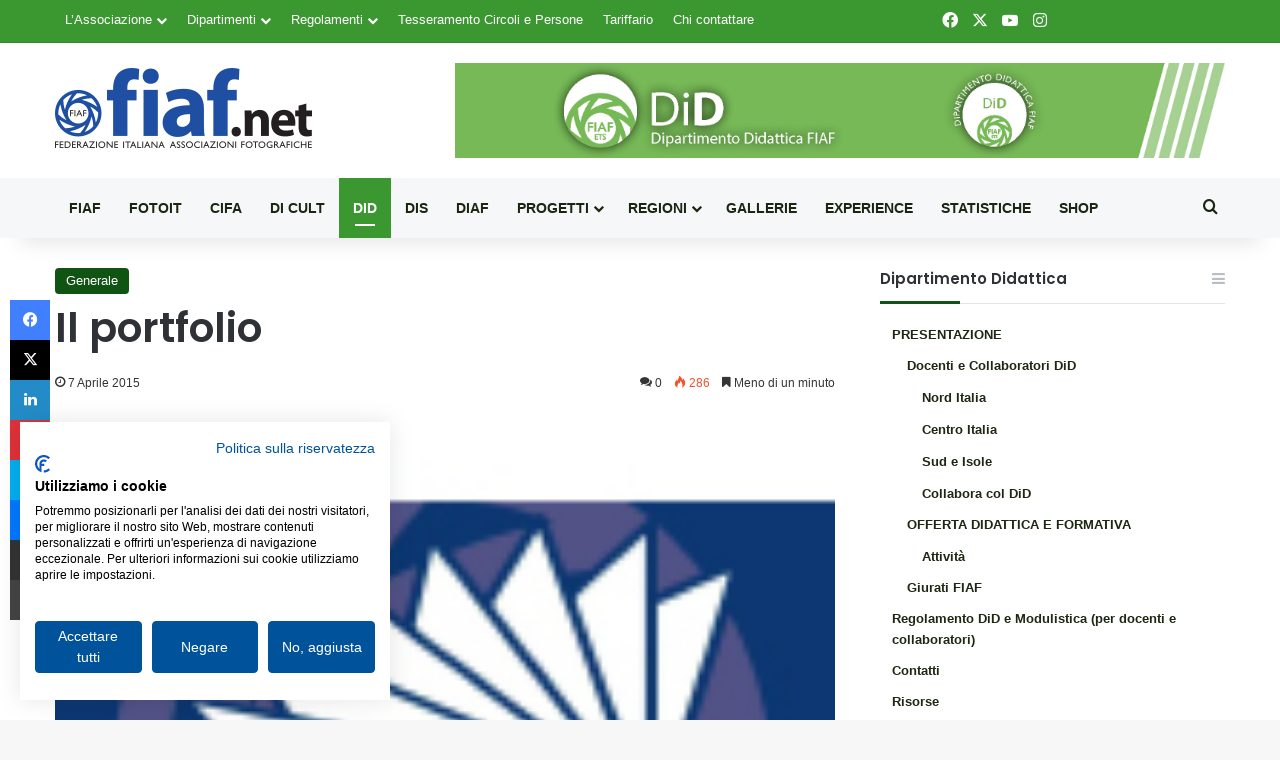

--- FILE ---
content_type: text/html; charset=UTF-8
request_url: https://fiaf.net/didattica/il-portfolio-4/
body_size: 25861
content:
<!DOCTYPE html>
<html lang="it-IT" class="" data-skin="light" prefix="og: https://ogp.me/ns#">
<head>
	<meta charset="UTF-8" />
	<link rel="profile" href="https://gmpg.org/xfn/11" />
	
<meta http-equiv='x-dns-prefetch-control' content='on'>
<link rel='dns-prefetch' href='//cdnjs.cloudflare.com' />
<link rel='dns-prefetch' href='//ajax.googleapis.com' />
<link rel='dns-prefetch' href='//fonts.googleapis.com' />
<link rel='dns-prefetch' href='//fonts.gstatic.com' />
<link rel='dns-prefetch' href='//s.gravatar.com' />
<link rel='dns-prefetch' href='//www.google-analytics.com' />
<link rel='preload' as='script' href='https://ajax.googleapis.com/ajax/libs/webfont/1/webfont.js'>

<!-- Google Tag Manager for WordPress by gtm4wp.com -->
<script data-cfasync="false" data-pagespeed-no-defer>
	var gtm4wp_datalayer_name = "dataLayer";
	var dataLayer = dataLayer || [];
</script>
<!-- End Google Tag Manager for WordPress by gtm4wp.com -->
<!-- Ottimizzazione per i motori di ricerca di Rank Math - https://rankmath.com/ -->
<title>Il portfolio - Dipartimento Didattica</title>
<meta name="robots" content="follow, index, max-snippet:-1, max-video-preview:-1, max-image-preview:large"/>
<link rel="canonical" href="https://fiaf.net/didattica/il-portfolio-4/" />
<meta property="og:locale" content="it_IT" />
<meta property="og:type" content="article" />
<meta property="og:title" content="Il portfolio - Dipartimento Didattica" />
<meta property="og:description" content="Docente DiD: Orietta Bay &#8211; vive a Genova email: orietta.bay@gmail.com Dall’idea, allo scatto fino all’editing." />
<meta property="og:url" content="https://fiaf.net/didattica/il-portfolio-4/" />
<meta property="og:site_name" content="Dipartimento Didattica" />
<meta property="article:tag" content="Editing" />
<meta property="article:tag" content="Portfolio" />
<meta property="article:section" content="Generale" />
<meta property="article:published_time" content="2015-04-07T15:40:39+02:00" />
<meta name="twitter:card" content="summary_large_image" />
<meta name="twitter:title" content="Il portfolio - Dipartimento Didattica" />
<meta name="twitter:description" content="Docente DiD: Orietta Bay &#8211; vive a Genova email: orietta.bay@gmail.com Dall’idea, allo scatto fino all’editing." />
<meta name="twitter:label1" content="Scritto da" />
<meta name="twitter:data1" content="francesca" />
<meta name="twitter:label2" content="Tempo di lettura" />
<meta name="twitter:data2" content="Meno di un minuto" />
<script type="application/ld+json" class="rank-math-schema">{"@context":"https://schema.org","@graph":[{"@type":"Organization","@id":"https://fiaf.net/didattica/#organization","name":"FIAF - Federazione Italiana Associazioni Fotografiche","logo":{"@type":"ImageObject","@id":"https://fiaf.net/didattica/#logo","url":"https://fiaf.net/wp-content/uploads/2021/06/logo_fiaf_net_.jpg","contentUrl":"https://fiaf.net/wp-content/uploads/2021/06/logo_fiaf_net_.jpg","caption":"FIAF - Federazione Italiana Associazioni Fotografiche","inLanguage":"it-IT"}},{"@type":"WebSite","@id":"https://fiaf.net/didattica/#website","url":"https://fiaf.net/didattica","name":"FIAF - Federazione Italiana Associazioni Fotografiche","publisher":{"@id":"https://fiaf.net/didattica/#organization"},"inLanguage":"it-IT"},{"@type":"ImageObject","@id":"https://fiaf.net/didattica/wp-content/uploads/sites/24/2015/02/Portfolio.jpg","url":"https://fiaf.net/didattica/wp-content/uploads/sites/24/2015/02/Portfolio.jpg","width":"136","height":"136","inLanguage":"it-IT"},{"@type":"WebPage","@id":"https://fiaf.net/didattica/il-portfolio-4/#webpage","url":"https://fiaf.net/didattica/il-portfolio-4/","name":"Il portfolio - Dipartimento Didattica","datePublished":"2015-04-07T15:40:39+02:00","dateModified":"2015-04-07T15:40:39+02:00","isPartOf":{"@id":"https://fiaf.net/didattica/#website"},"primaryImageOfPage":{"@id":"https://fiaf.net/didattica/wp-content/uploads/sites/24/2015/02/Portfolio.jpg"},"inLanguage":"it-IT"},{"@type":"Person","@id":"https://fiaf.net/didattica/il-portfolio-4/#author","name":"francesca","image":{"@type":"ImageObject","@id":"https://secure.gravatar.com/avatar/198ad12a73d6598a1693b3e7a7e37bf27de9a9582a2b46801f9a984fd367d878?s=96&amp;d=mm&amp;r=g","url":"https://secure.gravatar.com/avatar/198ad12a73d6598a1693b3e7a7e37bf27de9a9582a2b46801f9a984fd367d878?s=96&amp;d=mm&amp;r=g","caption":"francesca","inLanguage":"it-IT"},"worksFor":{"@id":"https://fiaf.net/didattica/#organization"}},{"@type":"BlogPosting","headline":"Il portfolio - Dipartimento Didattica","datePublished":"2015-04-07T15:40:39+02:00","dateModified":"2015-04-07T15:40:39+02:00","articleSection":"Generale","author":{"@id":"https://fiaf.net/didattica/il-portfolio-4/#author","name":"francesca"},"publisher":{"@id":"https://fiaf.net/didattica/#organization"},"name":"Il portfolio - Dipartimento Didattica","@id":"https://fiaf.net/didattica/il-portfolio-4/#richSnippet","isPartOf":{"@id":"https://fiaf.net/didattica/il-portfolio-4/#webpage"},"image":{"@id":"https://fiaf.net/didattica/wp-content/uploads/sites/24/2015/02/Portfolio.jpg"},"inLanguage":"it-IT","mainEntityOfPage":{"@id":"https://fiaf.net/didattica/il-portfolio-4/#webpage"}}]}</script>
<!-- /Rank Math WordPress SEO plugin -->

<link rel="alternate" type="application/rss+xml" title="Dipartimento Didattica &raquo; Feed" href="https://fiaf.net/didattica/feed/" />
<link rel="alternate" type="application/rss+xml" title="Dipartimento Didattica &raquo; Feed dei commenti" href="https://fiaf.net/didattica/comments/feed/" />
<link rel="alternate" type="application/rss+xml" title="Dipartimento Didattica &raquo; Il portfolio Feed dei commenti" href="https://fiaf.net/didattica/il-portfolio-4/feed/" />

		<style type="text/css">
			:root{				
			--tie-preset-gradient-1: linear-gradient(135deg, rgba(6, 147, 227, 1) 0%, rgb(155, 81, 224) 100%);
			--tie-preset-gradient-2: linear-gradient(135deg, rgb(122, 220, 180) 0%, rgb(0, 208, 130) 100%);
			--tie-preset-gradient-3: linear-gradient(135deg, rgba(252, 185, 0, 1) 0%, rgba(255, 105, 0, 1) 100%);
			--tie-preset-gradient-4: linear-gradient(135deg, rgba(255, 105, 0, 1) 0%, rgb(207, 46, 46) 100%);
			--tie-preset-gradient-5: linear-gradient(135deg, rgb(238, 238, 238) 0%, rgb(169, 184, 195) 100%);
			--tie-preset-gradient-6: linear-gradient(135deg, rgb(74, 234, 220) 0%, rgb(151, 120, 209) 20%, rgb(207, 42, 186) 40%, rgb(238, 44, 130) 60%, rgb(251, 105, 98) 80%, rgb(254, 248, 76) 100%);
			--tie-preset-gradient-7: linear-gradient(135deg, rgb(255, 206, 236) 0%, rgb(152, 150, 240) 100%);
			--tie-preset-gradient-8: linear-gradient(135deg, rgb(254, 205, 165) 0%, rgb(254, 45, 45) 50%, rgb(107, 0, 62) 100%);
			--tie-preset-gradient-9: linear-gradient(135deg, rgb(255, 203, 112) 0%, rgb(199, 81, 192) 50%, rgb(65, 88, 208) 100%);
			--tie-preset-gradient-10: linear-gradient(135deg, rgb(255, 245, 203) 0%, rgb(182, 227, 212) 50%, rgb(51, 167, 181) 100%);
			--tie-preset-gradient-11: linear-gradient(135deg, rgb(202, 248, 128) 0%, rgb(113, 206, 126) 100%);
			--tie-preset-gradient-12: linear-gradient(135deg, rgb(2, 3, 129) 0%, rgb(40, 116, 252) 100%);
			--tie-preset-gradient-13: linear-gradient(135deg, #4D34FA, #ad34fa);
			--tie-preset-gradient-14: linear-gradient(135deg, #0057FF, #31B5FF);
			--tie-preset-gradient-15: linear-gradient(135deg, #FF007A, #FF81BD);
			--tie-preset-gradient-16: linear-gradient(135deg, #14111E, #4B4462);
			--tie-preset-gradient-17: linear-gradient(135deg, #F32758, #FFC581);

			
					--main-nav-background: #FFFFFF;
					--main-nav-secondry-background: rgba(0,0,0,0.03);
					--main-nav-primary-color: #0088ff;
					--main-nav-contrast-primary-color: #FFFFFF;
					--main-nav-text-color: #2c2f34;
					--main-nav-secondry-text-color: rgba(0,0,0,0.5);
					--main-nav-main-border-color: rgba(0,0,0,0.1);
					--main-nav-secondry-border-color: rgba(0,0,0,0.08);
				
			}
		</style>
	<link rel="alternate" title="oEmbed (JSON)" type="application/json+oembed" href="https://fiaf.net/didattica/wp-json/oembed/1.0/embed?url=https%3A%2F%2Ffiaf.net%2Fdidattica%2Fil-portfolio-4%2F" />
<link rel="alternate" title="oEmbed (XML)" type="text/xml+oembed" href="https://fiaf.net/didattica/wp-json/oembed/1.0/embed?url=https%3A%2F%2Ffiaf.net%2Fdidattica%2Fil-portfolio-4%2F&#038;format=xml" />
<meta name="viewport" content="width=device-width, initial-scale=1.0" /><style id='wp-img-auto-sizes-contain-inline-css' type='text/css'>
img:is([sizes=auto i],[sizes^="auto," i]){contain-intrinsic-size:3000px 1500px}
/*# sourceURL=wp-img-auto-sizes-contain-inline-css */
</style>

<style id='wp-emoji-styles-inline-css' type='text/css'>

	img.wp-smiley, img.emoji {
		display: inline !important;
		border: none !important;
		box-shadow: none !important;
		height: 1em !important;
		width: 1em !important;
		margin: 0 0.07em !important;
		vertical-align: -0.1em !important;
		background: none !important;
		padding: 0 !important;
	}
/*# sourceURL=wp-emoji-styles-inline-css */
</style>
<link rel='stylesheet' id='contact-form-7-css' href='https://fiaf.net/didattica/wp-content/plugins/contact-form-7/includes/css/styles.css?ver=6.1.4' type='text/css' media='all' />
<link rel='stylesheet' id='wpa-css-css' href='https://fiaf.net/didattica/wp-content/plugins/honeypot/includes/css/wpa.css?ver=2.3.04' type='text/css' media='all' />
<link rel='stylesheet' id='xs-front-style-css' href='https://fiaf.net/didattica/wp-content/plugins/wp-social/assets/css/frontend.css?ver=3.1.6' type='text/css' media='all' />
<link rel='stylesheet' id='xs_login_font_login_css-css' href='https://fiaf.net/didattica/wp-content/plugins/wp-social/assets/css/font-icon.css?ver=3.1.6' type='text/css' media='all' />
<link rel='stylesheet' id='dflip-style-css' href='https://fiaf.net/didattica/wp-content/plugins/3d-flipbook-dflip-lite/assets/css/dflip.min.css?ver=2.4.20' type='text/css' media='all' />
<link rel='stylesheet' id='tie-css-base-css' href='https://fiaf.net/didattica/wp-content/themes/jannah/assets/css/base.min.css?ver=7.6.4' type='text/css' media='all' />
<link rel='stylesheet' id='tie-css-styles-css' href='https://fiaf.net/didattica/wp-content/themes/jannah/assets/css/style.min.css?ver=7.6.4' type='text/css' media='all' />
<link rel='stylesheet' id='tie-css-widgets-css' href='https://fiaf.net/didattica/wp-content/themes/jannah/assets/css/widgets.min.css?ver=7.6.4' type='text/css' media='all' />
<link rel='stylesheet' id='tie-css-helpers-css' href='https://fiaf.net/didattica/wp-content/themes/jannah/assets/css/helpers.min.css?ver=7.6.4' type='text/css' media='all' />
<link rel='stylesheet' id='tie-fontawesome5-css' href='https://fiaf.net/didattica/wp-content/themes/jannah/assets/css/fontawesome.css?ver=7.6.4' type='text/css' media='all' />
<link rel='stylesheet' id='tie-css-ilightbox-css' href='https://fiaf.net/didattica/wp-content/themes/jannah/assets/ilightbox/dark-skin/skin.css?ver=7.6.4' type='text/css' media='all' />
<link rel='stylesheet' id='tie-css-shortcodes-css' href='https://fiaf.net/didattica/wp-content/themes/jannah/assets/css/plugins/shortcodes.min.css?ver=7.6.4' type='text/css' media='all' />
<link rel='stylesheet' id='tie-css-single-css' href='https://fiaf.net/didattica/wp-content/themes/jannah/assets/css/single.min.css?ver=7.6.4' type='text/css' media='all' />
<link rel='stylesheet' id='tie-css-print-css' href='https://fiaf.net/didattica/wp-content/themes/jannah/assets/css/print.css?ver=7.6.4' type='text/css' media='print' />
<link rel='stylesheet' id='taqyeem-styles-css' href='https://fiaf.net/didattica/wp-content/themes/jannah/assets/css/plugins/taqyeem.min.css?ver=7.6.4' type='text/css' media='all' />
<link rel='stylesheet' id='tie-theme-child-css-css' href='https://fiaf.net/didattica/wp-content/themes/jannah-child/style.css?ver=6.9' type='text/css' media='all' />
<link rel='stylesheet' id='owl-carousel-css-css' href='https://fiaf.net/didattica/wp-content/themes/jannah-child/css/owl.carousel.min.css?ver=6.9' type='text/css' media='all' />
<link rel='stylesheet' id='owl-carousel-theme-css-css' href='https://fiaf.net/didattica/wp-content/themes/jannah-child/css/owl.theme.default.min.css?ver=6.9' type='text/css' media='all' />
<style id='owl-carousel-theme-css-inline-css' type='text/css'>
.wf-active .logo-text,.wf-active h1,.wf-active h2,.wf-active h3,.wf-active h4,.wf-active h5,.wf-active h6,.wf-active .the-subtitle{font-family: 'Poppins';}#main-nav .main-menu > ul > li > a{text-transform: uppercase;}:root:root{--brand-color: #3b9830;--dark-brand-color: #096600;--bright-color: #FFFFFF;--base-color: #2c2f34;}#reading-position-indicator{box-shadow: 0 0 10px rgba( 59,152,48,0.7);}:root:root{--brand-color: #3b9830;--dark-brand-color: #096600;--bright-color: #FFFFFF;--base-color: #2c2f34;}#reading-position-indicator{box-shadow: 0 0 10px rgba( 59,152,48,0.7);}a,body .entry a,.dark-skin body .entry a,.comment-list .comment-content a{color: #3b9830;}a:hover,body .entry a:hover,.dark-skin body .entry a:hover,.comment-list .comment-content a:hover{color: #00c62b;}#header-notification-bar{background: var( --tie-preset-gradient-13 );}#header-notification-bar{--tie-buttons-color: #FFFFFF;--tie-buttons-border-color: #FFFFFF;--tie-buttons-hover-color: #e1e1e1;--tie-buttons-hover-text: #000000;}#header-notification-bar{--tie-buttons-text: #000000;}#top-nav,#top-nav .sub-menu,#top-nav .comp-sub-menu,#top-nav .ticker-content,#top-nav .ticker-swipe,.top-nav-boxed #top-nav .topbar-wrapper,.top-nav-dark .top-menu ul,#autocomplete-suggestions.search-in-top-nav{background-color : #3b9830;}#top-nav *,#autocomplete-suggestions.search-in-top-nav{border-color: rgba( #FFFFFF,0.08);}#top-nav .icon-basecloud-bg:after{color: #3b9830;}#top-nav a:not(:hover),#top-nav input,#top-nav #search-submit,#top-nav .fa-spinner,#top-nav .dropdown-social-icons li a span,#top-nav .components > li .social-link:not(:hover) span,#autocomplete-suggestions.search-in-top-nav a{color: #ffffff;}#top-nav input::-moz-placeholder{color: #ffffff;}#top-nav input:-moz-placeholder{color: #ffffff;}#top-nav input:-ms-input-placeholder{color: #ffffff;}#top-nav input::-webkit-input-placeholder{color: #ffffff;}#top-nav,.search-in-top-nav{--tie-buttons-color: #bae8b5;--tie-buttons-border-color: #bae8b5;--tie-buttons-text: #000000;--tie-buttons-hover-color: #9cca97;}#top-nav a:hover,#top-nav .menu li:hover > a,#top-nav .menu > .tie-current-menu > a,#top-nav .components > li:hover > a,#top-nav .components #search-submit:hover,#autocomplete-suggestions.search-in-top-nav .post-title a:hover{color: #bae8b5;}#top-nav,#top-nav .comp-sub-menu,#top-nav .tie-weather-widget{color: #bae8b5;}#autocomplete-suggestions.search-in-top-nav .post-meta,#autocomplete-suggestions.search-in-top-nav .post-meta a:not(:hover){color: rgba( 186,232,181,0.7 );}#top-nav .weather-icon .icon-cloud,#top-nav .weather-icon .icon-basecloud-bg,#top-nav .weather-icon .icon-cloud-behind{color: #bae8b5 !important;}#main-nav,#main-nav .menu-sub-content,#main-nav .comp-sub-menu,#main-nav ul.cats-vertical li a.is-active,#main-nav ul.cats-vertical li a:hover,#autocomplete-suggestions.search-in-main-nav{background-color: #f6f7f9;}#main-nav{border-width: 0;}#theme-header #main-nav:not(.fixed-nav){bottom: 0;}#main-nav .icon-basecloud-bg:after{color: #f6f7f9;}#autocomplete-suggestions.search-in-main-nav{border-color: rgba(0,0,0,0.07);}.main-nav-boxed #main-nav .main-menu-wrapper{border-width: 0;}#main-nav a:not(:hover),#main-nav a.social-link:not(:hover) span,#main-nav .dropdown-social-icons li a span,#autocomplete-suggestions.search-in-main-nav a{color: #1a2610;}.main-nav,.search-in-main-nav{--main-nav-primary-color: #3b9830;--tie-buttons-color: #3b9830;--tie-buttons-border-color: #3b9830;--tie-buttons-text: #FFFFFF;--tie-buttons-hover-color: #1d7a12;}#main-nav .mega-links-head:after,#main-nav .cats-horizontal a.is-active,#main-nav .cats-horizontal a:hover,#main-nav .spinner > div{background-color: #3b9830;}#main-nav .menu ul li:hover > a,#main-nav .menu ul li.current-menu-item:not(.mega-link-column) > a,#main-nav .components a:hover,#main-nav .components > li:hover > a,#main-nav #search-submit:hover,#main-nav .cats-vertical a.is-active,#main-nav .cats-vertical a:hover,#main-nav .mega-menu .post-meta a:hover,#main-nav .mega-menu .post-box-title a:hover,#autocomplete-suggestions.search-in-main-nav a:hover,#main-nav .spinner-circle:after{color: #3b9830;}#main-nav .menu > li.tie-current-menu > a,#main-nav .menu > li:hover > a,.theme-header #main-nav .mega-menu .cats-horizontal a.is-active,.theme-header #main-nav .mega-menu .cats-horizontal a:hover{color: #FFFFFF;}#main-nav .menu > li.tie-current-menu > a:before,#main-nav .menu > li:hover > a:before{border-top-color: #FFFFFF;}#main-nav,#main-nav input,#main-nav #search-submit,#main-nav .fa-spinner,#main-nav .comp-sub-menu,#main-nav .tie-weather-widget{color: #1a2610;}#main-nav input::-moz-placeholder{color: #1a2610;}#main-nav input:-moz-placeholder{color: #1a2610;}#main-nav input:-ms-input-placeholder{color: #1a2610;}#main-nav input::-webkit-input-placeholder{color: #1a2610;}#main-nav .mega-menu .post-meta,#main-nav .mega-menu .post-meta a,#autocomplete-suggestions.search-in-main-nav .post-meta{color: rgba(26,38,16,0.6);}#main-nav .weather-icon .icon-cloud,#main-nav .weather-icon .icon-basecloud-bg,#main-nav .weather-icon .icon-cloud-behind{color: #1a2610 !important;}#tie-body .sidebar .widget-title:after{background-color: #0e5211;}#footer{background-color: #f6f7f9;}#site-info{background-color: #3b9830;}#footer .posts-list-counter .posts-list-items li.widget-post-list:before{border-color: #f6f7f9;}#footer .timeline-widget a .date:before{border-color: rgba(246,247,249,0.8);}#footer .footer-boxed-widget-area,#footer textarea,#footer input:not([type=submit]),#footer select,#footer code,#footer kbd,#footer pre,#footer samp,#footer .show-more-button,#footer .slider-links .tie-slider-nav span,#footer #wp-calendar,#footer #wp-calendar tbody td,#footer #wp-calendar thead th,#footer .widget.buddypress .item-options a{border-color: rgba(0,0,0,0.1);}#footer .social-statistics-widget .white-bg li.social-icons-item a,#footer .widget_tag_cloud .tagcloud a,#footer .latest-tweets-widget .slider-links .tie-slider-nav span,#footer .widget_layered_nav_filters a{border-color: rgba(0,0,0,0.1);}#footer .social-statistics-widget .white-bg li:before{background: rgba(0,0,0,0.1);}.site-footer #wp-calendar tbody td{background: rgba(0,0,0,0.02);}#footer .white-bg .social-icons-item a span.followers span,#footer .circle-three-cols .social-icons-item a .followers-num,#footer .circle-three-cols .social-icons-item a .followers-name{color: rgba(0,0,0,0.8);}#footer .timeline-widget ul:before,#footer .timeline-widget a:not(:hover) .date:before{background-color: #d8d9db;}#footer .widget-title,#footer .widget-title a:not(:hover){color: #3b9830;}#footer,#footer textarea,#footer input:not([type='submit']),#footer select,#footer #wp-calendar tbody,#footer .tie-slider-nav li span:not(:hover),#footer .widget_categories li a:before,#footer .widget_product_categories li a:before,#footer .widget_layered_nav li a:before,#footer .widget_archive li a:before,#footer .widget_nav_menu li a:before,#footer .widget_meta li a:before,#footer .widget_pages li a:before,#footer .widget_recent_entries li a:before,#footer .widget_display_forums li a:before,#footer .widget_display_views li a:before,#footer .widget_rss li a:before,#footer .widget_display_stats dt:before,#footer .subscribe-widget-content h3,#footer .about-author .social-icons a:not(:hover) span{color: #1a2610;}#footer post-widget-body .meta-item,#footer .post-meta,#footer .stream-title,#footer.dark-skin .timeline-widget .date,#footer .wp-caption .wp-caption-text,#footer .rss-date{color: rgba(26,38,16,0.7);}#footer input::-moz-placeholder{color: #1a2610;}#footer input:-moz-placeholder{color: #1a2610;}#footer input:-ms-input-placeholder{color: #1a2610;}#footer input::-webkit-input-placeholder{color: #1a2610;}.site-footer.dark-skin a:not(:hover){color: #3b9830;}.site-footer.dark-skin a:hover,#footer .stars-rating-active,#footer .twitter-icon-wrap span,.block-head-4.magazine2 #footer .tabs li a{color: #00c62b;}#footer .circle_bar{stroke: #00c62b;}#footer .widget.buddypress .item-options a.selected,#footer .widget.buddypress .item-options a.loading,#footer .tie-slider-nav span:hover,.block-head-4.magazine2 #footer .tabs{border-color: #00c62b;}.magazine2:not(.block-head-4) #footer .tabs a:hover,.magazine2:not(.block-head-4) #footer .tabs .active a,.magazine1 #footer .tabs a:hover,.magazine1 #footer .tabs .active a,.block-head-4.magazine2 #footer .tabs.tabs .active a,.block-head-4.magazine2 #footer .tabs > .active a:before,.block-head-4.magazine2 #footer .tabs > li.active:nth-child(n) a:after,#footer .digital-rating-static,#footer .timeline-widget li a:hover .date:before,#footer #wp-calendar #today,#footer .posts-list-counter .posts-list-items li.widget-post-list:before,#footer .cat-counter span,#footer.dark-skin .the-global-title:after,#footer .button,#footer [type='submit'],#footer .spinner > div,#footer .widget.buddypress .item-options a.selected,#footer .widget.buddypress .item-options a.loading,#footer .tie-slider-nav span:hover,#footer .fullwidth-area .tagcloud a:hover{background-color: #00c62b;color: #FFFFFF;}.block-head-4.magazine2 #footer .tabs li a:hover{color: #00a80d;}.block-head-4.magazine2 #footer .tabs.tabs .active a:hover,#footer .widget.buddypress .item-options a.selected,#footer .widget.buddypress .item-options a.loading,#footer .tie-slider-nav span:hover{color: #FFFFFF !important;}#footer .button:hover,#footer [type='submit']:hover{background-color: #00a80d;color: #FFFFFF;}#site-info,#site-info ul.social-icons li a:not(:hover) span{color: #bae8b5;}#footer .site-info a:not(:hover){color: #bae8b5;}#footer .site-info a:hover{color: #ffffff;}@media (max-width: 1250px){.share-buttons-sticky{display: none;}}.tie-insta-header {margin-bottom: 15px;}.tie-insta-avatar a {width: 70px;height: 70px;display: block;position: relative;float: left;margin-right: 15px;margin-bottom: 15px;}.tie-insta-avatar a:before {content: "";position: absolute;width: calc(100% + 6px);height: calc(100% + 6px);left: -3px;top: -3px;border-radius: 50%;background: #d6249f;background: radial-gradient(circle at 30% 107%,#fdf497 0%,#fdf497 5%,#fd5949 45%,#d6249f 60%,#285AEB 90%);}.tie-insta-avatar a:after {position: absolute;content: "";width: calc(100% + 3px);height: calc(100% + 3px);left: -2px;top: -2px;border-radius: 50%;background: #fff;}.dark-skin .tie-insta-avatar a:after {background: #27292d;}.tie-insta-avatar img {border-radius: 50%;position: relative;z-index: 2;transition: all 0.25s;}.tie-insta-avatar img:hover {box-shadow: 0px 0px 15px 0 #6b54c6;}.tie-insta-info {font-size: 1.3em;font-weight: bold;margin-bottom: 5px;}
/*# sourceURL=owl-carousel-theme-css-inline-css */
</style>
<script type="text/javascript" src="https://fiaf.net/didattica/wp-includes/js/jquery/jquery.min.js?ver=3.7.1" id="jquery-core-js"></script>
<script type="text/javascript" src="https://fiaf.net/didattica/wp-includes/js/jquery/jquery-migrate.min.js?ver=3.4.1" id="jquery-migrate-js"></script>
<script type="text/javascript" id="xs_front_main_js-js-extra">
/* <![CDATA[ */
var rest_config = {"rest_url":"https://fiaf.net/didattica/wp-json/","nonce":"0b4afb9847","insta_enabled":""};
//# sourceURL=xs_front_main_js-js-extra
/* ]]> */
</script>
<script type="text/javascript" src="https://fiaf.net/didattica/wp-content/plugins/wp-social/assets/js/front-main.js?ver=3.1.6" id="xs_front_main_js-js"></script>
<script type="text/javascript" id="xs_social_custom-js-extra">
/* <![CDATA[ */
var rest_api_conf = {"siteurl":"https://fiaf.net/didattica","nonce":"0b4afb9847","root":"https://fiaf.net/didattica/wp-json/"};
var wsluFrontObj = {"resturl":"https://fiaf.net/didattica/wp-json/","rest_nonce":"0b4afb9847"};
//# sourceURL=xs_social_custom-js-extra
/* ]]> */
</script>
<script type="text/javascript" src="https://fiaf.net/didattica/wp-content/plugins/wp-social/assets/js/social-front.js?ver=3.1.6" id="xs_social_custom-js"></script>
<link rel="https://api.w.org/" href="https://fiaf.net/didattica/wp-json/" /><link rel="alternate" title="JSON" type="application/json" href="https://fiaf.net/didattica/wp-json/wp/v2/posts/1218" /><link rel="EditURI" type="application/rsd+xml" title="RSD" href="https://fiaf.net/didattica/xmlrpc.php?rsd" />
<meta name="generator" content="WordPress 6.9" />
<link rel='shortlink' href='https://fiaf.net/didattica/?p=1218' />
<script type='text/javascript'>
/* <![CDATA[ */
var taqyeem = {"ajaxurl":"https://fiaf.net/didattica/wp-admin/admin-ajax.php" , "your_rating":"Your Rating:"};
/* ]]> */
</script>


<!-- Google Tag Manager for WordPress by gtm4wp.com -->
<!-- GTM Container placement set to manual -->
<script data-cfasync="false" data-pagespeed-no-defer>
	var dataLayer_content = {"pagePostType":"post","pagePostType2":"single-post","pageCategory":["generale"],"pageAttributes":["editing","portfolio"],"pagePostAuthor":"francesca"};
	dataLayer.push( dataLayer_content );
</script>
<script data-cfasync="false" data-pagespeed-no-defer>
(function(w,d,s,l,i){w[l]=w[l]||[];w[l].push({'gtm.start':
new Date().getTime(),event:'gtm.js'});var f=d.getElementsByTagName(s)[0],
j=d.createElement(s),dl=l!='dataLayer'?'&l='+l:'';j.async=true;j.src=
'//www.googletagmanager.com/gtm.js?id='+i+dl;f.parentNode.insertBefore(j,f);
})(window,document,'script','dataLayer','GTM-WRSWD95');
</script>
<!-- End Google Tag Manager for WordPress by gtm4wp.com --><meta http-equiv="X-UA-Compatible" content="IE=edge">
</head>

<body id="tie-body" class="wp-singular post-template-default single single-post postid-1218 single-format-standard wp-theme-jannah wp-child-theme-jannah-child tie-no-js wrapper-has-shadow block-head-3 magazine2 did is-thumb-overlay-disabled is-desktop is-header-layout-3 has-header-ad sidebar-right has-sidebar post-layout-1 narrow-title-narrow-media has-mobile-share hide_share_post_top hide_share_post_bottom">


<!-- GTM Container placement set to manual -->
<!-- Google Tag Manager (noscript) -->
				<noscript><iframe src="https://www.googletagmanager.com/ns.html?id=GTM-WRSWD95" height="0" width="0" style="display:none;visibility:hidden" aria-hidden="true"></iframe></noscript>
<!-- End Google Tag Manager (noscript) -->
<!-- GTM Container placement set to manual -->
<!-- Google Tag Manager (noscript) -->

<div class="background-overlay">

	<div id="tie-container" class="site tie-container">

		
		<div id="tie-wrapper">
			
<header id="theme-header" class="theme-header header-layout-3 main-nav-light main-nav-default-light main-nav-below has-stream-item top-nav-active top-nav-light top-nav-default-light top-nav-above has-shadow has-normal-width-logo mobile-header-default">
	
<nav id="top-nav"  class="has-menu-components top-nav header-nav" aria-label="Navigazione Secondaria">
	<div class="container">
		<div class="topbar-wrapper">

			
			<div class="tie-alignleft">
				<div class="top-menu header-menu"><ul id="menu-istituzionale-24" class="menu"><li id="menu-item-3322" class="menu-item menu-item-type-custom menu-item-object-custom menu-item-has-children menu-item-3322"><a href="#">L&#8217;Associazione</a>
<ul class="sub-menu">
	<li id="menu-item-3323" class="menu-item menu-item-type-custom menu-item-object-custom menu-item-3323"><a href="https://fiaf.net/gli-scopi/">Gli scopi</a></li>
	<li id="menu-item-3324" class="menu-item menu-item-type-custom menu-item-object-custom menu-item-3324"><a href="https://fiaf.net/statuto/">Statuto e Regolamento</a></li>
	<li id="menu-item-3325" class="menu-item menu-item-type-custom menu-item-object-custom menu-item-3325"><a href="https://fiaf.net/consiglio-nazionale/">Consiglio Nazionale</a></li>
	<li id="menu-item-3326" class="menu-item menu-item-type-custom menu-item-object-custom menu-item-3326"><a href="https://fiaf.net/organo-controllo/">Organo di controllo</a></li>
	<li id="menu-item-3327" class="menu-item menu-item-type-custom menu-item-object-custom menu-item-3327"><a href="https://fiaf.net/collegio-dei-probiviri/">Collegio dei Probiviri</a></li>
	<li id="menu-item-3328" class="menu-item menu-item-type-custom menu-item-object-custom menu-item-3328"><a href="https://fiaf.net/dipartimento-coordinatori-regionali/">Coordinatori Regionali</a></li>
	<li id="menu-item-3329" class="menu-item menu-item-type-custom menu-item-object-custom menu-item-3329"><a href="https://fiaf.net/circoli/">Circoli SOCI</a></li>
	<li id="menu-item-3330" class="menu-item menu-item-type-custom menu-item-object-custom menu-item-3330"><a href="#">_</a></li>
	<li id="menu-item-3331" class="menu-item menu-item-type-custom menu-item-object-custom menu-item-3331"><a target="_blank" href="/congressi-fiaf/">Albo Congressi Nazionali 1948-</a></li>
	<li id="menu-item-3332" class="menu-item menu-item-type-custom menu-item-object-custom menu-item-3332"><a href="https://fiaf.net/assemblea-soci/">Assemblee &#8211; Documenti e Verbali</a></li>
	<li id="menu-item-3333" class="menu-item menu-item-type-custom menu-item-object-custom menu-item-3333"><a href="https://fiaf.net/trasparenza-l124-2017/">Trasparenza L.124/2017</a></li>
	<li id="menu-item-3334" class="menu-item menu-item-type-custom menu-item-object-custom menu-item-3334"><a href="https://fiaf.net/albo-lettori-fiaf/">Lettori di Fotografia FIAF, Albo dei &#8211;</a></li>
</ul>
</li>
<li id="menu-item-3335" class="menu-item menu-item-type-custom menu-item-object-custom menu-item-has-children menu-item-3335"><a href="#">Dipartimenti</a>
<ul class="sub-menu">
	<li id="menu-item-3336" class="menu-item menu-item-type-custom menu-item-object-custom menu-item-has-children menu-item-3336"><a href="#">Area Gestionale o Tesserati</a>
	<ul class="sub-menu">
		<li id="menu-item-3337" class="menu-item menu-item-type-custom menu-item-object-custom menu-item-3337"><a href="https://fiaf.net/segreteria-generale/">Segreteria</a></li>
		<li id="menu-item-3338" class="menu-item menu-item-type-custom menu-item-object-custom menu-item-3338"><a href="https://fiaf.net/ufficio-bandi/">Ufficio Bandi</a></li>
		<li id="menu-item-3339" class="menu-item menu-item-type-custom menu-item-object-custom menu-item-3339"><a href="https://fiaf.net/dipartimento-coordinatori-regionali/">Coordinatori Regionali</a></li>
		<li id="menu-item-3340" class="menu-item menu-item-type-custom menu-item-object-custom menu-item-has-children menu-item-3340"><a href="https://fiaf.net/dipartimento-concorsi-ccc/">Concorsi &#038; CCC</a>
		<ul class="sub-menu">
			<li id="menu-item-3341" class="menu-item menu-item-type-custom menu-item-object-custom menu-item-3341"><a href="https://fiaf.net/dipartimento-concorsi-ccc/calendario-prossimi-concorsi/">Calendario Concorsi</a></li>
			<li id="menu-item-3342" class="menu-item menu-item-type-custom menu-item-object-custom menu-item-3342"><a target="_blank" href="http://www.fiafpress.com/default.aspx">Statistiche Concorsi</a></li>
			<li id="menu-item-3343" class="menu-item menu-item-type-custom menu-item-object-custom menu-item-3343"><a href="https://fiaf.net/regolamenti-concorsi/">Regolamento Concorsi</a></li>
		</ul>
</li>
		<li id="menu-item-3344" class="menu-item menu-item-type-custom menu-item-object-custom menu-item-has-children menu-item-3344"><a href="https://fiaf.net/dipartimento-esteri/">Esteri / FIAP</a>
		<ul class="sub-menu">
			<li id="menu-item-3345" class="menu-item menu-item-type-custom menu-item-object-custom menu-item-3345"><a href="https://fiaf.net/dipartimento-esteri/patrocinio-internazionale-fiap/">Patrocini FIAP</a></li>
			<li id="menu-item-3346" class="menu-item menu-item-type-custom menu-item-object-custom menu-item-3346"><a href="https://fiaf.net/dipartimento-esteri/onorificenze-fotografiche-internazionali/">Onorificenze FIAP</a></li>
		</ul>
</li>
		<li id="menu-item-3347" class="menu-item menu-item-type-custom menu-item-object-custom menu-item-has-children menu-item-3347"><a href="https://fiaf.net/dipartimento-partner-convenzioni/">Partner &#038; Convenzioni</a>
		<ul class="sub-menu">
			<li id="menu-item-3348" class="menu-item menu-item-type-custom menu-item-object-custom menu-item-3348"><a href="https://fiaf.net/nazionale/convenzioni/">Convenzioni Tesserati</a></li>
		</ul>
</li>
		<li id="menu-item-3349" class="menu-item menu-item-type-custom menu-item-object-custom menu-item-has-children menu-item-3349"><a href="https://fiaf.net/dipartimento-shop/">Dip.Shop</a>
		<ul class="sub-menu">
			<li id="menu-item-3350" class="menu-item menu-item-type-custom menu-item-object-custom menu-item-3350"><a href="https://shop.fiaf.net">Shop FIAF</a></li>
		</ul>
</li>
	</ul>
</li>
	<li id="menu-item-3351" class="menu-item menu-item-type-custom menu-item-object-custom menu-item-has-children menu-item-3351"><a href="#">Area Cultura</a>
	<ul class="sub-menu">
		<li id="menu-item-3352" class="menu-item menu-item-type-custom menu-item-object-custom menu-item-3352"><a href="https://fiaf.net/dipartimento-cultura/">Cultura</a></li>
		<li id="menu-item-3353" class="menu-item menu-item-type-custom menu-item-object-custom menu-item-3353"><a href="https://fiaf.net/dipartimento-didattica/">Didattica</a></li>
		<li id="menu-item-3354" class="menu-item menu-item-type-custom menu-item-object-custom menu-item-3354"><a href="https://fiaf.net/dipartimento-audiovisivi-diaf/">Audiovisivi DiAF</a></li>
		<li id="menu-item-3355" class="menu-item menu-item-type-custom menu-item-object-custom menu-item-3355"><a href="https://fiaf.net/dipartimento-fotoit/">FOTOIT</a></li>
		<li id="menu-item-3356" class="menu-item menu-item-type-custom menu-item-object-custom menu-item-3356"><a href="https://fiaf.net/dipartimento-editoria/">Editoria</a></li>
		<li id="menu-item-3357" class="menu-item menu-item-type-custom menu-item-object-custom menu-item-3357"><a href="https://fiaf.net/cifa-centro-italiano-fotografia-autore/">Centro Italiano Fotografia d&#8217;Autore Bibbiena</a></li>
		<li id="menu-item-3358" class="menu-item menu-item-type-custom menu-item-object-custom menu-item-3358"><a href="https://fiaf.net/dipartimento-comunicazione/">Comunicazione</a></li>
		<li id="menu-item-3359" class="menu-item menu-item-type-custom menu-item-object-custom menu-item-has-children menu-item-3359"><a href="https://fiaf.net/dipartimento-portfolio-italia/">Dip.Portfolio Italia</a>
		<ul class="sub-menu">
			<li id="menu-item-3360" class="menu-item menu-item-type-custom menu-item-object-custom menu-item-3360"><a href="https://fiaf.net/portfolioitalia/">Portfolio Italia</a></li>
		</ul>
</li>
		<li id="menu-item-3361" class="menu-item menu-item-type-custom menu-item-object-custom menu-item-has-children menu-item-3361"><a href="https://fiaf.net/dipartimento-archivi/">Archivi</a>
		<ul class="sub-menu">
			<li id="menu-item-3362" class="menu-item menu-item-type-custom menu-item-object-custom menu-item-3362"><a href="https://fiaf.net/pac/">PAC | Archivi Circoli</a></li>
		</ul>
</li>
		<li id="menu-item-3363" class="menu-item menu-item-type-custom menu-item-object-custom menu-item-3363"><a href="https://fiaf.net/dipartimento-giovani/">Giovani</a></li>
		<li id="menu-item-3364" class="menu-item menu-item-type-custom menu-item-object-custom menu-item-3364"><a href="https://fiaf.net/eventi-mostre-manifestazioni/">Eventi Mostre Manifestazioni</a></li>
	</ul>
</li>
</ul>
</li>
<li id="menu-item-3365" class="menu-item menu-item-type-custom menu-item-object-custom menu-item-has-children menu-item-3365"><a href="#">Regolamenti</a>
<ul class="sub-menu">
	<li id="menu-item-3366" class="menu-item menu-item-type-custom menu-item-object-custom menu-item-has-children menu-item-3366"><a href="https://fiaf.net/regolamenti-concorsi/">Concorsi Racc. Patrocinio</a>
	<ul class="sub-menu">
		<li id="menu-item-3367" class="menu-item menu-item-type-custom menu-item-object-custom menu-item-3367"><a href="https://fiaf.net/richieste-e-moduli-patrocinio-o-riconoscimento-fiaf/">Rich. Patrocinio FIAF</a></li>
		<li id="menu-item-3368" class="menu-item menu-item-type-custom menu-item-object-custom menu-item-3368"><a href="https://fiaf.net/dipartimento-esteri/patrocinio-internazionale-fiap/">Rich. Patronage FIAP</a></li>
	</ul>
</li>
	<li id="menu-item-3369" class="menu-item menu-item-type-custom menu-item-object-custom menu-item-3369"><a href="https://fiaf.net/dipartimento-comunicazione/disciplinare-immagine-logo-fiaf/">Uso marchi FIAF</a></li>
	<li id="menu-item-3370" class="menu-item menu-item-type-custom menu-item-object-custom menu-item-3370"><a href="https://fiaf.net/onorificenze-fotografiche-nazionali/">Onorificenze FIAF nazionali</a></li>
	<li id="menu-item-3371" class="menu-item menu-item-type-custom menu-item-object-custom menu-item-3371"><a href="https://fiaf.net/dipartimento-esteri/onorificenze-fotografiche-internazionali/">Onorificenze FIAP internazionali</a></li>
	<li id="menu-item-3372" class="menu-item menu-item-type-custom menu-item-object-custom menu-item-3372"><a href="https://fiaf.net/talent-scout/">Prog. Talent scout</a></li>
	<li id="menu-item-3373" class="menu-item menu-item-type-custom menu-item-object-custom menu-item-3373"><a href="https://fiaf.net/regolamenti-vari/">Altri Regolamenti</a></li>
</ul>
</li>
<li id="menu-item-3374" class="menu-item menu-item-type-custom menu-item-object-custom menu-item-3374"><a href="https://fiaf.net/tesseramenti/">Tesseramento Circoli e Persone</a></li>
<li id="menu-item-3375" class="menu-item menu-item-type-custom menu-item-object-custom menu-item-3375"><a href="https://fiaf.net/tariffario/">Tariffario</a></li>
<li id="menu-item-3376" class="menu-item menu-item-type-custom menu-item-object-custom menu-item-3376"><a href="https://fiaf.net/contatti/">Chi contattare</a></li>
</ul></div>			</div><!-- .tie-alignleft /-->

			<div class="tie-alignright">
				<ul class="components"> <li class="social-icons-item"><a class="social-link facebook-social-icon" rel="external noopener nofollow" target="_blank" href="https://www.facebook.com/FIAF.net"><span class="tie-social-icon tie-icon-facebook"></span><span class="screen-reader-text">Facebook</span></a></li><li class="social-icons-item"><a class="social-link twitter-social-icon" rel="external noopener nofollow" target="_blank" href="https://twitter.com/FIAF_"><span class="tie-social-icon tie-icon-twitter"></span><span class="screen-reader-text">X</span></a></li><li class="social-icons-item"><a class="social-link youtube-social-icon" rel="external noopener nofollow" target="_blank" href="https://www.youtube.com/channel/UCOgp5xg-Jt69tRJXa4VQVIA"><span class="tie-social-icon tie-icon-youtube"></span><span class="screen-reader-text">You Tube</span></a></li><li class="social-icons-item"><a class="social-link instagram-social-icon" rel="external noopener nofollow" target="_blank" href="https://www.instagram.com/insta.fiaf/"><span class="tie-social-icon tie-icon-instagram"></span><span class="screen-reader-text">Instagram</span></a></li> </ul><!-- Components -->			</div><!-- .tie-alignright /-->

		</div><!-- .topbar-wrapper /-->
	</div><!-- .container /-->
</nav><!-- #top-nav /-->

<div class="container header-container">
	<div class="tie-row logo-row">

		
		<div class="logo-wrapper">
			<div class="tie-col-md-4 logo-container clearfix">
				<div id="mobile-header-components-area_1" class="mobile-header-components"><ul class="components"><li class="mobile-component_menu custom-menu-link"><a href="#" id="mobile-menu-icon" class=""><span class="tie-mobile-menu-icon nav-icon is-layout-1"></span><span class="screen-reader-text">Menu</span></a></li></ul></div>
		<div id="logo" class="image-logo" >

			
			<a title="Dipartimento Didattica" href="https://fiaf.net/didattica/">
				
				<picture class="tie-logo-default tie-logo-picture">
					
					<source class="tie-logo-source-default tie-logo-source" srcset="https://fiaf.net/wp-content/uploads/2021/10/logo160.png 2x, https://fiaf.net/wp-content/uploads/2021/10/logo80.png 1x">
					<img class="tie-logo-img-default tie-logo-img" src="https://fiaf.net/wp-content/uploads/2021/10/logo80.png" alt="Dipartimento Didattica" width="257" height="80" style="max-height:80px; width: auto;" />
				</picture>
						</a>

			
		</div><!-- #logo /-->

		<div id="mobile-header-components-area_2" class="mobile-header-components"><ul class="components"><li class="mobile-component_search custom-menu-link">
				<a href="#" class="tie-search-trigger-mobile">
					<span class="tie-icon-search tie-search-icon" aria-hidden="true"></span>
					<span class="screen-reader-text">Cerca su DiD</span>
				</a>
			</li></ul></div>			</div><!-- .tie-col /-->
		</div><!-- .logo-wrapper /-->

		<div class="tie-col-md-8 stream-item stream-item-top-wrapper"><div class="stream-item-top">
					<a href="" title="Dipartimento Didattica"  >
						<img src="https://fiaf.net/didattica/wp-content/uploads/sites/24/2025/03/banner_728x90_dip_2.jpg" alt="Dipartimento Didattica" width="728" height="90" />
					</a>
				</div></div><!-- .tie-col /-->
	</div><!-- .tie-row /-->
</div><!-- .container /-->

<div class="main-nav-wrapper">
	<nav id="main-nav" data-skin="search-in-main-nav" class="main-nav header-nav live-search-parent menu-style-default menu-style-solid-bg"  aria-label="Navigazione Principale">
		<div class="container">

			<div class="main-menu-wrapper">

				
				<div id="menu-components-wrap">

					
		<div id="sticky-logo" class="image-logo">

			
			<a title="Dipartimento Didattica" href="https://fiaf.net/didattica/">
				
				<picture class="tie-logo-default tie-logo-picture">
					<source class="tie-logo-source-default tie-logo-source" srcset="https://fiaf.net/wp-content/uploads/2021/10/logo160.png 2x, https://fiaf.net/wp-content/uploads/2021/10/logo80.png 1x">
					<img class="tie-logo-img-default tie-logo-img" src="https://fiaf.net/wp-content/uploads/2021/10/logo80.png" alt="Dipartimento Didattica"  />
				</picture>
						</a>

			
		</div><!-- #Sticky-logo /-->

		<div class="flex-placeholder"></div>
		
					<div class="main-menu main-menu-wrap">
						<div id="main-nav-menu" class="main-menu header-menu"><ul id="menu-aree-tematiche" class="menu"><li id="menu-item-2548" class="menu-item menu-item-type-custom menu-item-object-custom menu-item-2548"><a href="/">FIAF</a></li>
<li id="menu-item-2549" class="menu-item menu-item-type-custom menu-item-object-custom menu-item-2549"><a target="_blank" href="http://www.fotoit.it/">FOTOIT</a></li>
<li id="menu-item-2550" class="menu-item menu-item-type-custom menu-item-object-custom menu-item-2550"><a target="_blank" href="http://www.centrofotografia.org/">CIFA</a></li>
<li id="menu-item-2551" class="menu-item menu-item-type-custom menu-item-object-custom menu-item-2551"><a href="/agoradicult/">DI CULT</a></li>
<li id="menu-item-2552" class="menu-item menu-item-type-custom menu-item-object-custom menu-item-2552"><a href="/didattica/">DiD</a></li>
<li id="menu-item-2553" class="menu-item menu-item-type-custom menu-item-object-custom menu-item-2553"><a href="/social/">DiS</a></li>
<li id="menu-item-2554" class="menu-item menu-item-type-custom menu-item-object-custom menu-item-2554"><a href="/diaf/">DiAF</a></li>
<li id="menu-item-2555" class="menu-item menu-item-type-custom menu-item-object-custom menu-item-has-children menu-item-2555 mega-menu mega-links mega-links-3col "><a href="#">Progetti</a>
<div class="mega-menu-block menu-sub-content"  >

<ul class="sub-menu-columns">
	<li id="menu-item-3194" class="menu-item menu-item-type-custom menu-item-object-custom menu-item-3194 mega-link-column "><a class="mega-links-head"  href="/obiettivo-italia/"> <span aria-hidden="true" class="tie-menu-icon fas fa-camera-retro"></span> Obiettivo Italia</a></li>
	<li id="menu-item-2556" class="menu-item menu-item-type-custom menu-item-object-custom menu-item-2556 mega-link-column "><a class="mega-links-head"  target="_blank" href="/portfolioitalia/"> <span aria-hidden="true" class="tie-menu-icon fas fa-camera-retro"></span> PORTFOLIO Italia</a></li>
	<li id="menu-item-2622" class="menu-item menu-item-type-custom menu-item-object-custom menu-item-2622 mega-link-column "><a class="mega-links-head"  target="_blank" href="/ambientefuturo/"> <span aria-hidden="true" class="tie-menu-icon fas fa-camera-retro"></span> Ambiente Clima Futuro</a></li>
	<li id="menu-item-2557" class="menu-item menu-item-type-custom menu-item-object-custom menu-item-2557 mega-link-column "><a class="mega-links-head"  target="_blank" href="/tantipertutti/">Tanti per Tutti</a></li>
	<li id="menu-item-2558" class="menu-item menu-item-type-custom menu-item-object-custom menu-item-2558 mega-link-column "><a class="mega-links-head"  target="_blank" href="/itaca/">Itaca</a></li>
	<li id="menu-item-2559" class="menu-item menu-item-type-custom menu-item-object-custom menu-item-2559 mega-link-column "><a class="mega-links-head"  target="_blank" href="/passioneitalia/">Passione Italia</a></li>
	<li id="menu-item-2560" class="menu-item menu-item-type-custom menu-item-object-custom menu-item-2560 mega-link-column "><a class="mega-links-head"  target="_blank" href="/lafamigliainitalia/">La Famiglia in Italia</a></li>
	<li id="menu-item-2623" class="menu-item menu-item-type-custom menu-item-object-custom menu-item-2623 mega-link-column "><a class="mega-links-head"  href="https://fiaf.net/pac/">Archivi Circoli</a></li>
</ul>

</div><!-- .mega-menu-block --> 
</li>
<li id="menu-item-2561" class="menu-item menu-item-type-custom menu-item-object-custom menu-item-has-children menu-item-2561 mega-menu mega-links mega-links-5col "><a href="#">Regioni</a>
<div class="mega-menu-block menu-sub-content"  >

<ul class="sub-menu-columns">
	<li id="menu-item-2562" class="menu-item menu-item-type-custom menu-item-object-custom menu-item-2562 mega-link-column "><a class="mega-links-head"  href="/nazionale/">Nazionale</a></li>
	<li id="menu-item-2563" class="menu-item menu-item-type-custom menu-item-object-custom menu-item-2563 mega-link-column "><a class="mega-links-head"  href="/piemontevalledaosta/">Piemonte e Valle d&#8217;Aosta</a></li>
	<li id="menu-item-2564" class="menu-item menu-item-type-custom menu-item-object-custom menu-item-2564 mega-link-column "><a class="mega-links-head"  href="/liguria/">Liguria</a></li>
	<li id="menu-item-2565" class="menu-item menu-item-type-custom menu-item-object-custom menu-item-2565 mega-link-column "><a class="mega-links-head"  href="/lombardia/">Lombardia</a></li>
	<li id="menu-item-2566" class="menu-item menu-item-type-custom menu-item-object-custom menu-item-2566 mega-link-column "><a class="mega-links-head"  href="/trentino/">Trentino-Alto Adige</a></li>
	<li id="menu-item-2567" class="menu-item menu-item-type-custom menu-item-object-custom menu-item-2567 mega-link-column "><a class="mega-links-head"  href="/veneto/">Veneto</a></li>
	<li id="menu-item-2568" class="menu-item menu-item-type-custom menu-item-object-custom menu-item-2568 mega-link-column "><a class="mega-links-head"  href="/friuli/">Friuli-Venezia Giulia</a></li>
	<li id="menu-item-2569" class="menu-item menu-item-type-custom menu-item-object-custom menu-item-2569 mega-link-column "><a class="mega-links-head"  href="/emiliaromagna/">Emilia-Romagna</a></li>
	<li id="menu-item-2570" class="menu-item menu-item-type-custom menu-item-object-custom menu-item-2570 mega-link-column "><a class="mega-links-head"  href="/toscana/">Toscana</a></li>
	<li id="menu-item-2571" class="menu-item menu-item-type-custom menu-item-object-custom menu-item-2571 mega-link-column "><a class="mega-links-head"  href="/umbria/">Umbria</a></li>
	<li id="menu-item-2572" class="menu-item menu-item-type-custom menu-item-object-custom menu-item-2572 mega-link-column "><a class="mega-links-head"  href="/marche/">Marche</a></li>
	<li id="menu-item-2573" class="menu-item menu-item-type-custom menu-item-object-custom menu-item-2573 mega-link-column "><a class="mega-links-head"  href="/abruzzo/">Abruzzo</a></li>
	<li id="menu-item-2574" class="menu-item menu-item-type-custom menu-item-object-custom menu-item-2574 mega-link-column "><a class="mega-links-head"  href="/lazio/">Lazio</a></li>
	<li id="menu-item-2575" class="menu-item menu-item-type-custom menu-item-object-custom menu-item-2575 mega-link-column "><a class="mega-links-head"  href="/molise/">Molise</a></li>
	<li id="menu-item-2576" class="menu-item menu-item-type-custom menu-item-object-custom menu-item-2576 mega-link-column "><a class="mega-links-head"  href="/basilicata/">Basilicata</a></li>
	<li id="menu-item-2577" class="menu-item menu-item-type-custom menu-item-object-custom menu-item-2577 mega-link-column "><a class="mega-links-head"  href="/campania/">Campania</a></li>
	<li id="menu-item-2578" class="menu-item menu-item-type-custom menu-item-object-custom menu-item-2578 mega-link-column "><a class="mega-links-head"  href="/puglia/">Puglia</a></li>
	<li id="menu-item-2579" class="menu-item menu-item-type-custom menu-item-object-custom menu-item-2579 mega-link-column "><a class="mega-links-head"  href="/calabria/">Calabria</a></li>
	<li id="menu-item-2580" class="menu-item menu-item-type-custom menu-item-object-custom menu-item-2580 mega-link-column "><a class="mega-links-head"  href="/sicilia/">Sicilia</a></li>
	<li id="menu-item-2581" class="menu-item menu-item-type-custom menu-item-object-custom menu-item-2581 mega-link-column "><a class="mega-links-head"  href="/sardegna/">Sardegna</a></li>
</ul>

</div><!-- .mega-menu-block --> 
</li>
<li id="menu-item-2582" class="menu-item menu-item-type-custom menu-item-object-custom menu-item-2582"><a target="_blank" href="https://www.galleriefiaf.it/">Gallerie</a></li>
<li id="menu-item-2583" class="menu-item menu-item-type-custom menu-item-object-custom menu-item-2583"><a target="_blank" href="https://www.fiafexperience.it/">Experience</a></li>
<li id="menu-item-2624" class="menu-item menu-item-type-custom menu-item-object-custom menu-item-2624"><a target="_blank" href="http://www.fiafpress.com/">Statistiche</a></li>
<li id="menu-item-2584" class="menu-item menu-item-type-custom menu-item-object-custom menu-item-2584"><a target="_blank" href="http://shop.fiaf.net/">SHOP</a></li>
</ul></div>					</div><!-- .main-menu /-->

					<ul class="components">			<li class="search-compact-icon menu-item custom-menu-link">
				<a href="#" class="tie-search-trigger">
					<span class="tie-icon-search tie-search-icon" aria-hidden="true"></span>
					<span class="screen-reader-text">Cerca su DiD</span>
				</a>
			</li>
			</ul><!-- Components -->
				</div><!-- #menu-components-wrap /-->
			</div><!-- .main-menu-wrapper /-->
		</div><!-- .container /-->

			</nav><!-- #main-nav /-->
</div><!-- .main-nav-wrapper /-->

</header>

<div id="content" class="site-content container"><div id="main-content-row" class="tie-row main-content-row">

<div class="main-content tie-col-md-8 tie-col-xs-12" role="main">

	
	<article id="the-post" class="container-wrapper post-content tie-standard">

		
<header class="entry-header-outer">

	<nav id="breadcrumb"><a href="https://fiaf.net/didattica/"><span class="tie-icon-home" aria-hidden="true"></span> Home</a><em class="delimiter">/</em><a href="https://fiaf.net/didattica/category/generale/">Generale</a><em class="delimiter">/</em><span class="current">Il portfolio</span></nav><script type="application/ld+json">{"@context":"http:\/\/schema.org","@type":"BreadcrumbList","@id":"#Breadcrumb","itemListElement":[{"@type":"ListItem","position":1,"item":{"name":"Home","@id":"https:\/\/fiaf.net\/didattica\/"}},{"@type":"ListItem","position":2,"item":{"name":"Generale","@id":"https:\/\/fiaf.net\/didattica\/category\/generale\/"}}]}</script>
	<div class="entry-header">

		<span class="post-cat-wrap"><a class="post-cat tie-cat-25" href="https://fiaf.net/didattica/category/generale/">Generale</a></span>
		<h1 class="post-title entry-title">
			Il portfolio		</h1>

		<div class="single-post-meta post-meta clearfix"><span class="date meta-item tie-icon">7 Aprile 2015</span><div class="tie-alignright"><span class="meta-comment tie-icon meta-item fa-before">0</span><span class="meta-views meta-item hot"><span class="tie-icon-fire" aria-hidden="true"></span> 286 </span><span class="meta-reading-time meta-item"><span class="tie-icon-bookmark" aria-hidden="true"></span> Meno di un minuto</span> </div></div><!-- .post-meta -->	</div><!-- .entry-header /-->

	
	
</header><!-- .entry-header-outer /-->


<div  class="featured-area"><div class="featured-area-inner"><figure class="single-featured-image"><img width="136" height="136" src="https://fiaf.net/didattica/wp-content/uploads/sites/24/2015/02/Portfolio.jpg" class="attachment-jannah-image-post size-jannah-image-post wp-post-image" alt="" data-main-img="1" decoding="async" />
						<figcaption class="single-caption-text">
							<span class="tie-icon-camera" aria-hidden="true"></span> 
						
						</figcaption>
					</figure></div></div>
		<div class="entry-content entry clearfix">

			
			<p>				Docente DiD: <a title="Permanent Link to Orietta Bay" href="https://fiaf.net/didattica/orietta-bay/">Orietta Bay</a> &#8211; vive a Genova</p>
<p>email: <a href="mailto:orietta.bay@gmail.com">orietta.bay@gmail.com</a></p>
<p>Dall’idea, allo scatto fino all’editing.		</p>

    <div class="xs_social_share_widget xs_share_url after_content 		main_content  wslu-style-1 wslu-share-box-shaped wslu-fill-colored wslu-none wslu-share-horizontal wslu-theme-font-no wslu-main_content">

		
        <ul>
			        </ul>
    </div> 

			<div class="post-bottom-meta post-bottom-tags post-tags-modern"><div class="post-bottom-meta-title"><span class="tie-icon-tags" aria-hidden="true"></span> Tag</div><span class="tagcloud"><a href="https://fiaf.net/didattica/tag/editing/" rel="tag">Editing</a> <a href="https://fiaf.net/didattica/tag/portfolio/" rel="tag">Portfolio</a></span></div>
		</div><!-- .entry-content /-->

				<div id="post-extra-info">
			<div class="theiaStickySidebar">
				<div class="single-post-meta post-meta clearfix"><span class="date meta-item tie-icon">7 Aprile 2015</span><div class="tie-alignright"><span class="meta-comment tie-icon meta-item fa-before">0</span><span class="meta-views meta-item hot"><span class="tie-icon-fire" aria-hidden="true"></span> 286 </span><span class="meta-reading-time meta-item"><span class="tie-icon-bookmark" aria-hidden="true"></span> Meno di un minuto</span> </div></div><!-- .post-meta -->
			</div>
		</div>

		<div class="clearfix"></div>
		<script id="tie-schema-json" type="application/ld+json">{"@context":"http:\/\/schema.org","@type":"Article","dateCreated":"2015-04-07T15:40:39+02:00","datePublished":"2015-04-07T15:40:39+02:00","dateModified":"2015-04-07T15:40:39+02:00","headline":"Il portfolio","name":"Il portfolio","keywords":"Editing,Portfolio","url":"https:\/\/fiaf.net\/didattica\/il-portfolio-4\/","description":"Docente DiD:\u00a0Orietta Bay\u00a0- vive a Genova email:\u00a0orietta.bay@gmail.com Dall\u2019idea, allo scatto fino all\u2019editing.","copyrightYear":"2015","articleSection":"Generale","articleBody":"\n\t\t\t\tDocente DiD:\u00a0Orietta Bay\u00a0- vive a Genova\n\nemail:\u00a0orietta.bay@gmail.com\n\nDall\u2019idea, allo scatto fino all\u2019editing.\t\t","publisher":{"@id":"#Publisher","@type":"Organization","name":"Dipartimento Didattica","logo":{"@type":"ImageObject","url":"https:\/\/fiaf.net\/wp-content\/uploads\/2021\/10\/logo160.png"},"sameAs":["https:\/\/www.facebook.com\/FIAF.net","https:\/\/twitter.com\/FIAF_","https:\/\/www.youtube.com\/channel\/UCOgp5xg-Jt69tRJXa4VQVIA","https:\/\/www.instagram.com\/insta.fiaf\/"]},"sourceOrganization":{"@id":"#Publisher"},"copyrightHolder":{"@id":"#Publisher"},"mainEntityOfPage":{"@type":"WebPage","@id":"https:\/\/fiaf.net\/didattica\/il-portfolio-4\/","breadcrumb":{"@id":"#Breadcrumb"}},"author":{"@type":"Person","name":"francesca","url":"https:\/\/fiaf.net\/didattica\/author\/francesca\/"},"image":{"@type":"ImageObject","url":"https:\/\/fiaf.net\/didattica\/wp-content\/uploads\/sites\/24\/2015\/02\/Portfolio.jpg","width":1200,"height":136}}</script>

		<div id="share-buttons-bottom" class="share-buttons share-buttons-bottom">
			<div class="share-links  icons-only">
										<div class="share-title">
							<span class="tie-icon-share" aria-hidden="true"></span>
							<span> Condividi</span>
						</div>
						
				<a href="https://www.facebook.com/sharer.php?u=https://fiaf.net/didattica/il-portfolio-4/" rel="external noopener nofollow" title="Facebook" target="_blank" class="facebook-share-btn " data-raw="https://www.facebook.com/sharer.php?u={post_link}">
					<span class="share-btn-icon tie-icon-facebook"></span> <span class="screen-reader-text">Facebook</span>
				</a>
				<a href="https://x.com/intent/post?text=Il%20portfolio&#038;url=https://fiaf.net/didattica/il-portfolio-4/" rel="external noopener nofollow" title="X" target="_blank" class="twitter-share-btn " data-raw="https://x.com/intent/post?text={post_title}&amp;url={post_link}">
					<span class="share-btn-icon tie-icon-twitter"></span> <span class="screen-reader-text">X</span>
				</a>
				<a href="https://www.linkedin.com/shareArticle?mini=true&#038;url=https://fiaf.net/didattica/il-portfolio-4/&#038;title=Il%20portfolio" rel="external noopener nofollow" title="LinkedIn" target="_blank" class="linkedin-share-btn " data-raw="https://www.linkedin.com/shareArticle?mini=true&amp;url={post_full_link}&amp;title={post_title}">
					<span class="share-btn-icon tie-icon-linkedin"></span> <span class="screen-reader-text">LinkedIn</span>
				</a>
				<a href="https://pinterest.com/pin/create/button/?url=https://fiaf.net/didattica/il-portfolio-4/&#038;description=Il%20portfolio&#038;media=https://fiaf.net/didattica/wp-content/uploads/sites/24/2015/02/Portfolio.jpg" rel="external noopener nofollow" title="Pinterest" target="_blank" class="pinterest-share-btn " data-raw="https://pinterest.com/pin/create/button/?url={post_link}&amp;description={post_title}&amp;media={post_img}">
					<span class="share-btn-icon tie-icon-pinterest"></span> <span class="screen-reader-text">Pinterest</span>
				</a>
				<a href="https://web.skype.com/share?url=https://fiaf.net/didattica/il-portfolio-4/&#038;text=Il%20portfolio" rel="external noopener nofollow" title="Skype" target="_blank" class="skype-share-btn " data-raw="https://web.skype.com/share?url={post_link}&text={post_title}">
					<span class="share-btn-icon tie-icon-skype"></span> <span class="screen-reader-text">Skype</span>
				</a>
				<a href="fb-messenger://share?app_id=5303202981&display=popup&link=https://fiaf.net/didattica/il-portfolio-4/&redirect_uri=https://fiaf.net/didattica/il-portfolio-4/" rel="external noopener nofollow" title="Messenger" target="_blank" class="messenger-mob-share-btn messenger-share-btn " data-raw="fb-messenger://share?app_id=5303202981&display=popup&link={post_link}&redirect_uri={post_link}">
					<span class="share-btn-icon tie-icon-messenger"></span> <span class="screen-reader-text">Messenger</span>
				</a>
				<a href="https://www.facebook.com/dialog/send?app_id=5303202981&#038;display=popup&#038;link=https://fiaf.net/didattica/il-portfolio-4/&#038;redirect_uri=https://fiaf.net/didattica/il-portfolio-4/" rel="external noopener nofollow" title="Messenger" target="_blank" class="messenger-desktop-share-btn messenger-share-btn " data-raw="https://www.facebook.com/dialog/send?app_id=5303202981&display=popup&link={post_link}&redirect_uri={post_link}">
					<span class="share-btn-icon tie-icon-messenger"></span> <span class="screen-reader-text">Messenger</span>
				</a>
				<a href="https://api.whatsapp.com/send?text=Il%20portfolio%20https://fiaf.net/didattica/il-portfolio-4/" rel="external noopener nofollow" title="WhatsApp" target="_blank" class="whatsapp-share-btn " data-raw="https://api.whatsapp.com/send?text={post_title}%20{post_link}">
					<span class="share-btn-icon tie-icon-whatsapp"></span> <span class="screen-reader-text">WhatsApp</span>
				</a>
				<a href="https://telegram.me/share/url?url=https://fiaf.net/didattica/il-portfolio-4/&text=Il%20portfolio" rel="external noopener nofollow" title="Telegram" target="_blank" class="telegram-share-btn " data-raw="https://telegram.me/share/url?url={post_link}&text={post_title}">
					<span class="share-btn-icon tie-icon-paper-plane"></span> <span class="screen-reader-text">Telegram</span>
				</a>
				<a href="mailto:?subject=Il%20portfolio&#038;body=https://fiaf.net/didattica/il-portfolio-4/" rel="external noopener nofollow" title="Condividi via Email" target="_blank" class="email-share-btn " data-raw="mailto:?subject={post_title}&amp;body={post_link}">
					<span class="share-btn-icon tie-icon-envelope"></span> <span class="screen-reader-text">Condividi via Email</span>
				</a>
				<a href="#" rel="external noopener nofollow" title="Stampa" target="_blank" class="print-share-btn " data-raw="#">
					<span class="share-btn-icon tie-icon-print"></span> <span class="screen-reader-text">Stampa</span>
				</a>			</div><!-- .share-links /-->
		</div><!-- .share-buttons /-->

		
	</article><!-- #the-post /-->

	
	<div class="post-components">

		<div class="prev-next-post-nav container-wrapper media-overlay">
			<div class="tie-col-xs-6 prev-post">
				<a href="https://fiaf.net/didattica/corso-avanzato-3/" style="background-image: url()" class="post-thumb" rel="prev">
					<div class="post-thumb-overlay-wrap">
						<div class="post-thumb-overlay">
							<span class="tie-icon tie-media-icon"></span>
							<span class="screen-reader-text">Corso Avanzato</span>
						</div>
					</div>
				</a>

				<a href="https://fiaf.net/didattica/corso-avanzato-3/" rel="prev">
					<h3 class="post-title">Corso Avanzato</h3>
				</a>
			</div>

			
			<div class="tie-col-xs-6 next-post">
				<a href="https://fiaf.net/didattica/la-camera-oscura/" style="background-image: url()" class="post-thumb" rel="next">
					<div class="post-thumb-overlay-wrap">
						<div class="post-thumb-overlay">
							<span class="tie-icon tie-media-icon"></span>
							<span class="screen-reader-text">La camera oscura</span>
						</div>
					</div>
				</a>

				<a href="https://fiaf.net/didattica/la-camera-oscura/" rel="next">
					<h3 class="post-title">La camera oscura</h3>
				</a>
			</div>

			</div><!-- .prev-next-post-nav /-->
	

				<div id="related-posts" class="container-wrapper has-extra-post">

					<div class="mag-box-title the-global-title">
						<h3>Articoli correlati</h3>
					</div>

					<div class="related-posts-list">

					
							<div class="related-item tie-standard">

								
								<h3 class="post-title"><a href="https://fiaf.net/didattica/street-photography/">Street Photography</a></h3>

								<div class="post-meta clearfix"><span class="date meta-item tie-icon">13 Febbraio 2018</span></div><!-- .post-meta -->							</div><!-- .related-item /-->

						
							<div class="related-item tie-standard">

								
								<h3 class="post-title"><a href="https://fiaf.net/didattica/leggere-la-fotografia-3/">Leggere la fotografia &#8211; di Augusto Pieroni</a></h3>

								<div class="post-meta clearfix"><span class="date meta-item tie-icon">14 Marzo 2019</span></div><!-- .post-meta -->							</div><!-- .related-item /-->

						
							<div class="related-item tie-standard">

								
								<h3 class="post-title"><a href="https://fiaf.net/didattica/le-insidie-della-percezione/">Le insidie della percezione</a></h3>

								<div class="post-meta clearfix"><span class="date meta-item tie-icon">25 Febbraio 2015</span></div><!-- .post-meta -->							</div><!-- .related-item /-->

						
							<div class="related-item tie-standard">

								
			<a aria-label="Il Paesaggio" href="https://fiaf.net/didattica/il-paesaggio-2/" class="post-thumb"><img width="390" height="220" src="https://fiaf.net/didattica/wp-content/uploads/sites/24/2015/02/Arco027-390x220.jpg" class="attachment-jannah-image-large size-jannah-image-large wp-post-image" alt="" decoding="async" fetchpriority="high" /></a>
								<h3 class="post-title"><a href="https://fiaf.net/didattica/il-paesaggio-2/">Il Paesaggio</a></h3>

								<div class="post-meta clearfix"><span class="date meta-item tie-icon">15 Febbraio 2015</span></div><!-- .post-meta -->							</div><!-- .related-item /-->

						
					</div><!-- .related-posts-list /-->
				</div><!-- #related-posts /-->

				<div id="comments" class="comments-area">

		

		<div id="add-comment-block" class="container-wrapper">	<div id="respond" class="comment-respond">
		<h3 id="reply-title" class="comment-reply-title the-global-title">Lascia un commento <small><a rel="nofollow" id="cancel-comment-reply-link" href="/didattica/il-portfolio-4/#respond" style="display:none;">Annulla risposta</a></small></h3><form action="https://fiaf.net/didattica/wp-comments-post.php" method="post" id="commentform" class="comment-form"><p class="comment-notes"><span id="email-notes">Il tuo indirizzo email non sarà pubblicato.</span> <span class="required-field-message">I campi obbligatori sono contrassegnati <span class="required">*</span></span></p><p class="comment-form-comment"><label for="comment">Commento <span class="required">*</span></label> <textarea id="comment" name="comment" cols="45" rows="8" maxlength="65525" required></textarea></p><p class="comment-form-author"><label for="author">Nome <span class="required">*</span></label> <input id="author" name="author" type="text" value="" size="30" maxlength="245" autocomplete="name" required /></p>
<p class="comment-form-email"><label for="email">Email <span class="required">*</span></label> <input id="email" name="email" type="email" value="" size="30" maxlength="100" aria-describedby="email-notes" autocomplete="email" required /></p>
<p class="comment-form-url"><label for="url">Sito web</label> <input id="url" name="url" type="url" value="" size="30" maxlength="200" autocomplete="url" /></p>
<p class="comment-form-cookies-consent"><input id="wp-comment-cookies-consent" name="wp-comment-cookies-consent" type="checkbox" value="yes" /> <label for="wp-comment-cookies-consent">Salva il mio nome, email e sito web in questo browser per la prossima volta che commento.</label></p>
<p class="form-submit"><input name="submit" type="submit" id="submit" class="submit" value="Invia commento" /> <input type='hidden' name='comment_post_ID' value='1218' id='comment_post_ID' />
<input type='hidden' name='comment_parent' id='comment_parent' value='0' />
</p></form>	</div><!-- #respond -->
	</div><!-- #add-comment-block /-->
	</div><!-- .comments-area -->


	</div><!-- .post-components /-->

	
</div><!-- .main-content -->


	<aside class="sidebar tie-col-md-4 tie-col-xs-12 normal-side is-sticky" aria-label="Barra laterale primaria">
		<div class="theiaStickySidebar">
			<div id="nav_menu-2" class="container-wrapper widget widget_nav_menu"><div class="widget-title the-global-title"><div class="the-subtitle">Dipartimento Didattica<span class="widget-title-icon tie-icon"></span></div></div><div class="menu-menudipdidattica-container"><ul id="menu-menudipdidattica" class="menu"><li id="menu-item-2586" class="menu-item menu-item-type-post_type menu-item-object-page menu-item-has-children menu-item-2586"><a href="https://fiaf.net/didattica/presentazione/">PRESENTAZIONE</a>
<ul class="sub-menu">
	<li id="menu-item-2587" class="menu-item menu-item-type-custom menu-item-object-custom menu-item-has-children menu-item-2587"><a href="#">Docenti e Collaboratori DiD</a>
	<ul class="sub-menu">
		<li id="menu-item-2703" class="menu-item menu-item-type-post_type menu-item-object-page menu-item-2703"><a href="https://fiaf.net/didattica/?page_id=1114">Nord Italia</a></li>
		<li id="menu-item-2702" class="menu-item menu-item-type-post_type menu-item-object-page menu-item-2702"><a href="https://fiaf.net/didattica/?page_id=1118">Centro Italia</a></li>
		<li id="menu-item-2701" class="menu-item menu-item-type-post_type menu-item-object-page menu-item-2701"><a href="https://fiaf.net/didattica/?page_id=1120">Sud e Isole</a></li>
		<li id="menu-item-2591" class="menu-item menu-item-type-post_type menu-item-object-page menu-item-2591"><a href="https://fiaf.net/didattica/collabora-col-did/">Collabora col DiD</a></li>
	</ul>
</li>
	<li id="menu-item-2594" class="menu-item menu-item-type-custom menu-item-object-custom menu-item-has-children menu-item-2594"><a href="#">OFFERTA DIDATTICA E FORMATIVA</a>
	<ul class="sub-menu">
		<li id="menu-item-2609" class="menu-item menu-item-type-post_type menu-item-object-page menu-item-2609"><a href="https://fiaf.net/didattica/attivita/">Attività</a></li>
	</ul>
</li>
	<li id="menu-item-2593" class="menu-item menu-item-type-post_type menu-item-object-page menu-item-2593"><a href="https://fiaf.net/didattica/giurati-accreditati-fiaf/">Giurati FIAF</a></li>
</ul>
</li>
<li id="menu-item-2614" class="menu-item menu-item-type-post_type menu-item-object-page menu-item-2614"><a href="https://fiaf.net/didattica/modulistica/">Regolamento DiD e Modulistica (per docenti e collaboratori)</a></li>
<li id="menu-item-2620" class="menu-item menu-item-type-post_type menu-item-object-page menu-item-2620"><a href="https://fiaf.net/didattica/contatti/">Contatti</a></li>
<li id="menu-item-2613" class="menu-item menu-item-type-taxonomy menu-item-object-category menu-item-has-children menu-item-2613"><a href="https://fiaf.net/didattica/category/risorse/">Risorse</a>
<ul class="sub-menu">
	<li id="menu-item-2616" class="menu-item menu-item-type-taxonomy menu-item-object-category menu-item-has-children menu-item-2616"><a href="https://fiaf.net/didattica/category/seminari-di-formazione/">Seminari di formazione</a>
	<ul class="sub-menu">
		<li id="menu-item-2615" class="menu-item menu-item-type-taxonomy menu-item-object-category menu-item-2615"><a href="https://fiaf.net/didattica/category/seminari-di-formazione/archivio-seminari/">Archivio seminari</a></li>
	</ul>
</li>
</ul>
</li>
<li id="menu-item-2600" class="menu-item menu-item-type-post_type menu-item-object-post menu-item-2600"><a href="https://fiaf.net/didattica/corso-certificato-fiaf/">Corso Certificato Fiaf</a></li>
</ul></div><div class="clearfix"></div></div><!-- .widget /-->		</div><!-- .theiaStickySidebar /-->
	</aside><!-- .sidebar /-->
	</div><!-- .main-content-row /--></div><!-- #content /-->
<footer id="footer" class="site-footer dark-skin dark-widgetized-area">

	
			<div id="footer-widgets-container">
				<div class="container">
									</div><!-- .container /-->
			</div><!-- #Footer-widgets-container /-->
			
			<div id="site-info" class="site-info site-info-layout-2">
				<div class="container">
					<div class="tie-row">
						<div class="tie-col-md-12">

							<div class="copyright-text copyright-text-first">&copy; Copyright 2026, All Rights Reserved &nbsp;|&nbsp; FIAF - Federazione Italiana Associazioni Fotografiche - P.I. 02657450017 - Corso San Martino, 8 - 10122 Torino | Powered by <a href="https://www.x-brain.it" target="_blank" rel="nofollow noopener">X-BRAIN</a></div><ul class="social-icons"><li class="social-icons-item"><a class="social-link facebook-social-icon" rel="external noopener nofollow" target="_blank" href="https://www.facebook.com/FIAF.net"><span class="tie-social-icon tie-icon-facebook"></span><span class="screen-reader-text">Facebook</span></a></li><li class="social-icons-item"><a class="social-link twitter-social-icon" rel="external noopener nofollow" target="_blank" href="https://twitter.com/FIAF_"><span class="tie-social-icon tie-icon-twitter"></span><span class="screen-reader-text">X</span></a></li><li class="social-icons-item"><a class="social-link youtube-social-icon" rel="external noopener nofollow" target="_blank" href="https://www.youtube.com/channel/UCOgp5xg-Jt69tRJXa4VQVIA"><span class="tie-social-icon tie-icon-youtube"></span><span class="screen-reader-text">You Tube</span></a></li><li class="social-icons-item"><a class="social-link instagram-social-icon" rel="external noopener nofollow" target="_blank" href="https://www.instagram.com/insta.fiaf/"><span class="tie-social-icon tie-icon-instagram"></span><span class="screen-reader-text">Instagram</span></a></li></ul> 

						</div><!-- .tie-col /-->
					</div><!-- .tie-row /-->
				</div><!-- .container /-->
			</div><!-- #site-info /-->
			
</footer><!-- #footer /-->



		<div id="share-buttons-sticky" class="share-buttons share-buttons-sticky">
			<div class="share-links  share-left icons-only">
				
				<a href="https://www.facebook.com/sharer.php?u=https://fiaf.net/didattica/il-portfolio-4/" rel="external noopener nofollow" title="Facebook" target="_blank" class="facebook-share-btn " data-raw="https://www.facebook.com/sharer.php?u={post_link}">
					<span class="share-btn-icon tie-icon-facebook"></span> <span class="screen-reader-text">Facebook</span>
				</a>
				<a href="https://x.com/intent/post?text=Il%20portfolio&#038;url=https://fiaf.net/didattica/il-portfolio-4/" rel="external noopener nofollow" title="X" target="_blank" class="twitter-share-btn " data-raw="https://x.com/intent/post?text={post_title}&amp;url={post_link}">
					<span class="share-btn-icon tie-icon-twitter"></span> <span class="screen-reader-text">X</span>
				</a>
				<a href="https://www.linkedin.com/shareArticle?mini=true&#038;url=https://fiaf.net/didattica/il-portfolio-4/&#038;title=Il%20portfolio" rel="external noopener nofollow" title="LinkedIn" target="_blank" class="linkedin-share-btn " data-raw="https://www.linkedin.com/shareArticle?mini=true&amp;url={post_full_link}&amp;title={post_title}">
					<span class="share-btn-icon tie-icon-linkedin"></span> <span class="screen-reader-text">LinkedIn</span>
				</a>
				<a href="https://pinterest.com/pin/create/button/?url=https://fiaf.net/didattica/il-portfolio-4/&#038;description=Il%20portfolio&#038;media=https://fiaf.net/didattica/wp-content/uploads/sites/24/2015/02/Portfolio.jpg" rel="external noopener nofollow" title="Pinterest" target="_blank" class="pinterest-share-btn " data-raw="https://pinterest.com/pin/create/button/?url={post_link}&amp;description={post_title}&amp;media={post_img}">
					<span class="share-btn-icon tie-icon-pinterest"></span> <span class="screen-reader-text">Pinterest</span>
				</a>
				<a href="https://web.skype.com/share?url=https://fiaf.net/didattica/il-portfolio-4/&#038;text=Il%20portfolio" rel="external noopener nofollow" title="Skype" target="_blank" class="skype-share-btn " data-raw="https://web.skype.com/share?url={post_link}&text={post_title}">
					<span class="share-btn-icon tie-icon-skype"></span> <span class="screen-reader-text">Skype</span>
				</a>
				<a href="fb-messenger://share?app_id=5303202981&display=popup&link=https://fiaf.net/didattica/il-portfolio-4/&redirect_uri=https://fiaf.net/didattica/il-portfolio-4/" rel="external noopener nofollow" title="Messenger" target="_blank" class="messenger-mob-share-btn messenger-share-btn " data-raw="fb-messenger://share?app_id=5303202981&display=popup&link={post_link}&redirect_uri={post_link}">
					<span class="share-btn-icon tie-icon-messenger"></span> <span class="screen-reader-text">Messenger</span>
				</a>
				<a href="https://www.facebook.com/dialog/send?app_id=5303202981&#038;display=popup&#038;link=https://fiaf.net/didattica/il-portfolio-4/&#038;redirect_uri=https://fiaf.net/didattica/il-portfolio-4/" rel="external noopener nofollow" title="Messenger" target="_blank" class="messenger-desktop-share-btn messenger-share-btn " data-raw="https://www.facebook.com/dialog/send?app_id=5303202981&display=popup&link={post_link}&redirect_uri={post_link}">
					<span class="share-btn-icon tie-icon-messenger"></span> <span class="screen-reader-text">Messenger</span>
				</a>
				<a href="mailto:?subject=Il%20portfolio&#038;body=https://fiaf.net/didattica/il-portfolio-4/" rel="external noopener nofollow" title="Condividi via Email" target="_blank" class="email-share-btn " data-raw="mailto:?subject={post_title}&amp;body={post_link}">
					<span class="share-btn-icon tie-icon-envelope"></span> <span class="screen-reader-text">Condividi via Email</span>
				</a>
				<a href="#" rel="external noopener nofollow" title="Stampa" target="_blank" class="print-share-btn " data-raw="#">
					<span class="share-btn-icon tie-icon-print"></span> <span class="screen-reader-text">Stampa</span>
				</a>			</div><!-- .share-links /-->
		</div><!-- .share-buttons /-->

		

		<div id="share-buttons-mobile" class="share-buttons share-buttons-mobile">
			<div class="share-links  icons-only">
				
				<a href="https://www.facebook.com/sharer.php?u=https://fiaf.net/didattica/il-portfolio-4/" rel="external noopener nofollow" title="Facebook" target="_blank" class="facebook-share-btn " data-raw="https://www.facebook.com/sharer.php?u={post_link}">
					<span class="share-btn-icon tie-icon-facebook"></span> <span class="screen-reader-text">Facebook</span>
				</a>
				<a href="https://x.com/intent/post?text=Il%20portfolio&#038;url=https://fiaf.net/didattica/il-portfolio-4/" rel="external noopener nofollow" title="X" target="_blank" class="twitter-share-btn " data-raw="https://x.com/intent/post?text={post_title}&amp;url={post_link}">
					<span class="share-btn-icon tie-icon-twitter"></span> <span class="screen-reader-text">X</span>
				</a>
				<a href="https://api.whatsapp.com/send?text=Il%20portfolio%20https://fiaf.net/didattica/il-portfolio-4/" rel="external noopener nofollow" title="WhatsApp" target="_blank" class="whatsapp-share-btn " data-raw="https://api.whatsapp.com/send?text={post_title}%20{post_link}">
					<span class="share-btn-icon tie-icon-whatsapp"></span> <span class="screen-reader-text">WhatsApp</span>
				</a>
				<a href="https://telegram.me/share/url?url=https://fiaf.net/didattica/il-portfolio-4/&text=Il%20portfolio" rel="external noopener nofollow" title="Telegram" target="_blank" class="telegram-share-btn " data-raw="https://telegram.me/share/url?url={post_link}&text={post_title}">
					<span class="share-btn-icon tie-icon-paper-plane"></span> <span class="screen-reader-text">Telegram</span>
				</a>
				<a href="viber://forward?text=Il%20portfolio%20https://fiaf.net/didattica/il-portfolio-4/" rel="external noopener nofollow" title="Viber" target="_blank" class="viber-share-btn " data-raw="viber://forward?text={post_title}%20{post_link}">
					<span class="share-btn-icon tie-icon-phone"></span> <span class="screen-reader-text">Viber</span>
				</a>			</div><!-- .share-links /-->
		</div><!-- .share-buttons /-->

		<div class="mobile-share-buttons-spacer"></div>
		<a id="go-to-top" class="go-to-top-button" href="#go-to-tie-body">
			<span class="tie-icon-angle-up"></span>
			<span class="screen-reader-text">Pulsante per tornare all&#039;inizio</span>
		</a>
	
		</div><!-- #tie-wrapper /-->

		
	<aside class=" side-aside normal-side dark-skin dark-widgetized-area is-fullwidth appear-from-left" aria-label="Barra laterale secondaria" style="visibility: hidden;">
		<div data-height="100%" class="side-aside-wrapper has-custom-scroll">

			<a href="#" class="close-side-aside remove big-btn">
				<span class="screen-reader-text">Chiudi</span>
			</a><!-- .close-side-aside /-->


			
				<div id="mobile-container">

											<div id="mobile-search">
							<form role="search" method="get" class="search-form" action="https://fiaf.net/didattica/">
				<label>
					<span class="screen-reader-text">Ricerca per:</span>
					<input type="search" class="search-field" placeholder="Cerca &hellip;" value="" name="s" />
				</label>
				<input type="submit" class="search-submit" value="Cerca" />
			</form>							</div><!-- #mobile-search /-->
						
					<div id="mobile-menu" class="hide-menu-icons">
											</div><!-- #mobile-menu /-->

											<div id="mobile-social-icons" class="social-icons-widget solid-social-icons">
							<ul><li class="social-icons-item"><a class="social-link facebook-social-icon" rel="external noopener nofollow" target="_blank" href="https://www.facebook.com/FIAF.net"><span class="tie-social-icon tie-icon-facebook"></span><span class="screen-reader-text">Facebook</span></a></li><li class="social-icons-item"><a class="social-link twitter-social-icon" rel="external noopener nofollow" target="_blank" href="https://twitter.com/FIAF_"><span class="tie-social-icon tie-icon-twitter"></span><span class="screen-reader-text">X</span></a></li><li class="social-icons-item"><a class="social-link youtube-social-icon" rel="external noopener nofollow" target="_blank" href="https://www.youtube.com/channel/UCOgp5xg-Jt69tRJXa4VQVIA"><span class="tie-social-icon tie-icon-youtube"></span><span class="screen-reader-text">You Tube</span></a></li><li class="social-icons-item"><a class="social-link instagram-social-icon" rel="external noopener nofollow" target="_blank" href="https://www.instagram.com/insta.fiaf/"><span class="tie-social-icon tie-icon-instagram"></span><span class="screen-reader-text">Instagram</span></a></li></ul> 
						</div><!-- #mobile-social-icons /-->
						
				</div><!-- #mobile-container /-->
			

			
		</div><!-- .side-aside-wrapper /-->
	</aside><!-- .side-aside /-->

	
	</div><!-- #tie-container /-->
</div><!-- .background-overlay /-->

<script type="speculationrules">
{"prefetch":[{"source":"document","where":{"and":[{"href_matches":"/didattica/*"},{"not":{"href_matches":["/didattica/wp-*.php","/didattica/wp-admin/*","/didattica/wp-content/uploads/sites/24/*","/didattica/wp-content/*","/didattica/wp-content/plugins/*","/didattica/wp-content/themes/jannah-child/*","/didattica/wp-content/themes/jannah/*","/didattica/*\\?(.+)"]}},{"not":{"selector_matches":"a[rel~=\"nofollow\"]"}},{"not":{"selector_matches":".no-prefetch, .no-prefetch a"}}]},"eagerness":"conservative"}]}
</script>
<div id="reading-position-indicator"></div><div id="autocomplete-suggestions" class="autocomplete-suggestions"></div><div id="is-scroller-outer"><div id="is-scroller"></div></div><div id="fb-root"></div>		<div id="tie-popup-search-desktop" class="tie-popup tie-popup-search-wrap" style="display: none;">
			<a href="#" class="tie-btn-close remove big-btn light-btn">
				<span class="screen-reader-text">Chiudi</span>
			</a>
			<div class="popup-search-wrap-inner">

				<div class="live-search-parent pop-up-live-search" data-skin="live-search-popup" aria-label="Cerca">

										<form method="get" class="tie-popup-search-form" action="https://fiaf.net/didattica/">
							<input class="tie-popup-search-input is-ajax-search" inputmode="search" type="text" name="s" title="Cerca su DiD" autocomplete="off" placeholder="Cerca su DiD" />
							<button class="tie-popup-search-submit" type="submit">
								<span class="tie-icon-search tie-search-icon" aria-hidden="true"></span>
								<span class="screen-reader-text">Cerca su DiD</span>
							</button>
						</form>
						
				</div><!-- .pop-up-live-search /-->

			</div><!-- .popup-search-wrap-inner /-->
		</div><!-- .tie-popup-search-wrap /-->
				<div id="tie-popup-search-mobile" class="tie-popup tie-popup-search-wrap" style="display: none;">
			<a href="#" class="tie-btn-close remove big-btn light-btn">
				<span class="screen-reader-text">Chiudi</span>
			</a>
			<div class="popup-search-wrap-inner">

				<div class="live-search-parent pop-up-live-search" data-skin="live-search-popup" aria-label="Cerca">

										<form method="get" class="tie-popup-search-form" action="https://fiaf.net/didattica/">
							<input class="tie-popup-search-input " inputmode="search" type="text" name="s" title="Cerca su DiD" autocomplete="off" placeholder="Cerca su DiD" />
							<button class="tie-popup-search-submit" type="submit">
								<span class="tie-icon-search tie-search-icon" aria-hidden="true"></span>
								<span class="screen-reader-text">Cerca su DiD</span>
							</button>
						</form>
						
				</div><!-- .pop-up-live-search /-->

			</div><!-- .popup-search-wrap-inner /-->
		</div><!-- .tie-popup-search-wrap /-->
		        <script data-cfasync="false">
            window.dFlipLocation = 'https://fiaf.net/didattica/wp-content/plugins/3d-flipbook-dflip-lite/assets/';
            window.dFlipWPGlobal = {"text":{"toggleSound":"Turn on\/off Sound","toggleThumbnails":"Toggle Thumbnails","toggleOutline":"Toggle Outline\/Bookmark","previousPage":"Previous Page","nextPage":"Next Page","toggleFullscreen":"Toggle Fullscreen","zoomIn":"Zoom In","zoomOut":"Zoom Out","toggleHelp":"Toggle Help","singlePageMode":"Single Page Mode","doublePageMode":"Double Page Mode","downloadPDFFile":"Download PDF File","gotoFirstPage":"Goto First Page","gotoLastPage":"Goto Last Page","share":"Share","mailSubject":"I wanted you to see this FlipBook","mailBody":"Check out this site {{url}}","loading":"DearFlip: Loading "},"viewerType":"flipbook","moreControls":"download,pageMode,startPage,endPage,sound","hideControls":"","scrollWheel":"false","backgroundColor":"#777","backgroundImage":"","height":"auto","paddingLeft":"20","paddingRight":"20","controlsPosition":"bottom","duration":800,"soundEnable":"true","enableDownload":"true","showSearchControl":"false","showPrintControl":"false","enableAnnotation":false,"enableAnalytics":"false","webgl":"true","hard":"none","maxTextureSize":"1600","rangeChunkSize":"524288","zoomRatio":1.5,"stiffness":3,"pageMode":"0","singlePageMode":"0","pageSize":"0","autoPlay":"false","autoPlayDuration":5000,"autoPlayStart":"false","linkTarget":"2","sharePrefix":"flipbook-"};
        </script>
      <script type="text/javascript" src="https://fiaf.net/didattica/wp-includes/js/dist/hooks.min.js?ver=dd5603f07f9220ed27f1" id="wp-hooks-js"></script>
<script type="text/javascript" src="https://fiaf.net/didattica/wp-includes/js/dist/i18n.min.js?ver=c26c3dc7bed366793375" id="wp-i18n-js"></script>
<script type="text/javascript" id="wp-i18n-js-after">
/* <![CDATA[ */
wp.i18n.setLocaleData( { 'text direction\u0004ltr': [ 'ltr' ] } );
//# sourceURL=wp-i18n-js-after
/* ]]> */
</script>
<script type="text/javascript" src="https://fiaf.net/didattica/wp-content/plugins/contact-form-7/includes/swv/js/index.js?ver=6.1.4" id="swv-js"></script>
<script type="text/javascript" id="contact-form-7-js-translations">
/* <![CDATA[ */
( function( domain, translations ) {
	var localeData = translations.locale_data[ domain ] || translations.locale_data.messages;
	localeData[""].domain = domain;
	wp.i18n.setLocaleData( localeData, domain );
} )( "contact-form-7", {"translation-revision-date":"2026-01-14 20:31:08+0000","generator":"GlotPress\/4.0.3","domain":"messages","locale_data":{"messages":{"":{"domain":"messages","plural-forms":"nplurals=2; plural=n != 1;","lang":"it"},"This contact form is placed in the wrong place.":["Questo modulo di contatto \u00e8 posizionato nel posto sbagliato."],"Error:":["Errore:"]}},"comment":{"reference":"includes\/js\/index.js"}} );
//# sourceURL=contact-form-7-js-translations
/* ]]> */
</script>
<script type="text/javascript" id="contact-form-7-js-before">
/* <![CDATA[ */
var wpcf7 = {
    "api": {
        "root": "https:\/\/fiaf.net\/didattica\/wp-json\/",
        "namespace": "contact-form-7\/v1"
    }
};
//# sourceURL=contact-form-7-js-before
/* ]]> */
</script>
<script type="text/javascript" src="https://fiaf.net/didattica/wp-content/plugins/contact-form-7/includes/js/index.js?ver=6.1.4" id="contact-form-7-js"></script>
<script type="text/javascript" src="https://fiaf.net/didattica/wp-content/plugins/honeypot/includes/js/wpa.js?ver=2.3.04" id="wpascript-js"></script>
<script type="text/javascript" id="wpascript-js-after">
/* <![CDATA[ */
wpa_field_info = {"wpa_field_name":false,"wpa_field_value":667991,"wpa_add_test":"no"}
//# sourceURL=wpascript-js-after
/* ]]> */
</script>
<script type="text/javascript" src="https://fiaf.net/didattica/wp-content/plugins/3d-flipbook-dflip-lite/assets/js/dflip.min.js?ver=2.4.20" id="dflip-script-js"></script>
<script type="text/javascript" id="tie-scripts-js-extra">
/* <![CDATA[ */
var tie = {"is_rtl":"","ajaxurl":"https://fiaf.net/didattica/wp-admin/admin-ajax.php","is_side_aside_light":"","is_taqyeem_active":"1","is_sticky_video":"1","mobile_menu_top":"1","mobile_menu_active":"area_1","mobile_menu_parent":"","lightbox_all":"true","lightbox_gallery":"true","lightbox_skin":"dark","lightbox_thumb":"horizontal","lightbox_arrows":"true","is_singular":"1","autoload_posts":"","reading_indicator":"true","lazyload":"","select_share":"true","select_share_twitter":"true","select_share_facebook":"true","select_share_linkedin":"true","select_share_email":"","facebook_app_id":"5303202981","twitter_username":"","responsive_tables":"true","ad_blocker_detector":"","sticky_behavior":"upwards","sticky_desktop":"true","sticky_mobile":"true","sticky_mobile_behavior":"default","ajax_loader":"\u003Cdiv class=\"loader-overlay\"\u003E\u003Cdiv class=\"spinner-circle\"\u003E\u003C/div\u003E\u003C/div\u003E","type_to_search":"1","lang_no_results":"Nessun risultato","sticky_share_mobile":"true","sticky_share_post":"true","sticky_share_post_menu":""};
//# sourceURL=tie-scripts-js-extra
/* ]]> */
</script>
<script type="text/javascript" src="https://fiaf.net/didattica/wp-content/themes/jannah/assets/js/scripts.min.js?ver=7.6.4" id="tie-scripts-js"></script>
<script type="text/javascript" src="https://fiaf.net/didattica/wp-content/themes/jannah/assets/ilightbox/lightbox.js?ver=7.6.4" id="tie-js-ilightbox-js"></script>
<script type="text/javascript" src="https://fiaf.net/didattica/wp-content/themes/jannah/assets/js/sliders.min.js?ver=7.6.4" id="tie-js-sliders-js"></script>
<script type="text/javascript" src="https://fiaf.net/didattica/wp-content/themes/jannah/assets/js/shortcodes.js?ver=7.6.4" id="tie-js-shortcodes-js"></script>
<script type="text/javascript" src="https://fiaf.net/didattica/wp-content/themes/jannah/assets/js/desktop.min.js?ver=7.6.4" id="tie-js-desktop-js"></script>
<script type="text/javascript" src="https://fiaf.net/didattica/wp-content/themes/jannah/assets/js/live-search.js?ver=7.6.4" id="tie-js-livesearch-js"></script>
<script type="text/javascript" src="https://fiaf.net/didattica/wp-content/themes/jannah/assets/js/single.min.js?ver=7.6.4" id="tie-js-single-js"></script>
<script type="text/javascript" src="https://fiaf.net/didattica/wp-includes/js/comment-reply.min.js?ver=6.9" id="comment-reply-js" async="async" data-wp-strategy="async" fetchpriority="low"></script>
<script type="text/javascript" src="https://fiaf.net/didattica/wp-content/themes/jannah-child/js/scripts.js?ver=6.9" id="jannah-child-js-js"></script>
<script type="text/javascript" src="https://fiaf.net/didattica/wp-content/themes/jannah-child/js/owl.carousel.min.js?ver=1.0" id="owl-carousel-js"></script>
<script id="wp-emoji-settings" type="application/json">
{"baseUrl":"https://s.w.org/images/core/emoji/17.0.2/72x72/","ext":".png","svgUrl":"https://s.w.org/images/core/emoji/17.0.2/svg/","svgExt":".svg","source":{"concatemoji":"https://fiaf.net/didattica/wp-includes/js/wp-emoji-release.min.js?ver=6.9"}}
</script>
<script type="module">
/* <![CDATA[ */
/*! This file is auto-generated */
const a=JSON.parse(document.getElementById("wp-emoji-settings").textContent),o=(window._wpemojiSettings=a,"wpEmojiSettingsSupports"),s=["flag","emoji"];function i(e){try{var t={supportTests:e,timestamp:(new Date).valueOf()};sessionStorage.setItem(o,JSON.stringify(t))}catch(e){}}function c(e,t,n){e.clearRect(0,0,e.canvas.width,e.canvas.height),e.fillText(t,0,0);t=new Uint32Array(e.getImageData(0,0,e.canvas.width,e.canvas.height).data);e.clearRect(0,0,e.canvas.width,e.canvas.height),e.fillText(n,0,0);const a=new Uint32Array(e.getImageData(0,0,e.canvas.width,e.canvas.height).data);return t.every((e,t)=>e===a[t])}function p(e,t){e.clearRect(0,0,e.canvas.width,e.canvas.height),e.fillText(t,0,0);var n=e.getImageData(16,16,1,1);for(let e=0;e<n.data.length;e++)if(0!==n.data[e])return!1;return!0}function u(e,t,n,a){switch(t){case"flag":return n(e,"\ud83c\udff3\ufe0f\u200d\u26a7\ufe0f","\ud83c\udff3\ufe0f\u200b\u26a7\ufe0f")?!1:!n(e,"\ud83c\udde8\ud83c\uddf6","\ud83c\udde8\u200b\ud83c\uddf6")&&!n(e,"\ud83c\udff4\udb40\udc67\udb40\udc62\udb40\udc65\udb40\udc6e\udb40\udc67\udb40\udc7f","\ud83c\udff4\u200b\udb40\udc67\u200b\udb40\udc62\u200b\udb40\udc65\u200b\udb40\udc6e\u200b\udb40\udc67\u200b\udb40\udc7f");case"emoji":return!a(e,"\ud83e\u1fac8")}return!1}function f(e,t,n,a){let r;const o=(r="undefined"!=typeof WorkerGlobalScope&&self instanceof WorkerGlobalScope?new OffscreenCanvas(300,150):document.createElement("canvas")).getContext("2d",{willReadFrequently:!0}),s=(o.textBaseline="top",o.font="600 32px Arial",{});return e.forEach(e=>{s[e]=t(o,e,n,a)}),s}function r(e){var t=document.createElement("script");t.src=e,t.defer=!0,document.head.appendChild(t)}a.supports={everything:!0,everythingExceptFlag:!0},new Promise(t=>{let n=function(){try{var e=JSON.parse(sessionStorage.getItem(o));if("object"==typeof e&&"number"==typeof e.timestamp&&(new Date).valueOf()<e.timestamp+604800&&"object"==typeof e.supportTests)return e.supportTests}catch(e){}return null}();if(!n){if("undefined"!=typeof Worker&&"undefined"!=typeof OffscreenCanvas&&"undefined"!=typeof URL&&URL.createObjectURL&&"undefined"!=typeof Blob)try{var e="postMessage("+f.toString()+"("+[JSON.stringify(s),u.toString(),c.toString(),p.toString()].join(",")+"));",a=new Blob([e],{type:"text/javascript"});const r=new Worker(URL.createObjectURL(a),{name:"wpTestEmojiSupports"});return void(r.onmessage=e=>{i(n=e.data),r.terminate(),t(n)})}catch(e){}i(n=f(s,u,c,p))}t(n)}).then(e=>{for(const n in e)a.supports[n]=e[n],a.supports.everything=a.supports.everything&&a.supports[n],"flag"!==n&&(a.supports.everythingExceptFlag=a.supports.everythingExceptFlag&&a.supports[n]);var t;a.supports.everythingExceptFlag=a.supports.everythingExceptFlag&&!a.supports.flag,a.supports.everything||((t=a.source||{}).concatemoji?r(t.concatemoji):t.wpemoji&&t.twemoji&&(r(t.twemoji),r(t.wpemoji)))});
//# sourceURL=https://fiaf.net/didattica/wp-includes/js/wp-emoji-loader.min.js
/* ]]> */
</script>
<script>
				WebFontConfig ={
					google:{
						families: [ 'Poppins:600,regular:latin&display=swap' ]
					}
				};

				(function(){
					var wf   = document.createElement('script');
					wf.src   = '//ajax.googleapis.com/ajax/libs/webfont/1/webfont.js';
					wf.type  = 'text/javascript';
					wf.defer = 'true';
					var s = document.getElementsByTagName('script')[0];
					s.parentNode.insertBefore(wf, s);
				})();
			</script>		<script type='text/javascript'>
			!function(t){"use strict";t.loadCSS||(t.loadCSS=function(){});var e=loadCSS.relpreload={};if(e.support=function(){var e;try{e=t.document.createElement("link").relList.supports("preload")}catch(t){e=!1}return function(){return e}}(),e.bindMediaToggle=function(t){var e=t.media||"all";function a(){t.addEventListener?t.removeEventListener("load",a):t.attachEvent&&t.detachEvent("onload",a),t.setAttribute("onload",null),t.media=e}t.addEventListener?t.addEventListener("load",a):t.attachEvent&&t.attachEvent("onload",a),setTimeout(function(){t.rel="stylesheet",t.media="only x"}),setTimeout(a,3e3)},e.poly=function(){if(!e.support())for(var a=t.document.getElementsByTagName("link"),n=0;n<a.length;n++){var o=a[n];"preload"!==o.rel||"style"!==o.getAttribute("as")||o.getAttribute("data-loadcss")||(o.setAttribute("data-loadcss",!0),e.bindMediaToggle(o))}},!e.support()){e.poly();var a=t.setInterval(e.poly,500);t.addEventListener?t.addEventListener("load",function(){e.poly(),t.clearInterval(a)}):t.attachEvent&&t.attachEvent("onload",function(){e.poly(),t.clearInterval(a)})}"undefined"!=typeof exports?exports.loadCSS=loadCSS:t.loadCSS=loadCSS}("undefined"!=typeof global?global:this);
		</script>

		<script type='text/javascript'>
			var c = document.body.className;
			c = c.replace(/tie-no-js/, 'tie-js');
			document.body.className = c;
		</script>
		
</body>
</html>


<!-- Page supported by LiteSpeed Cache 7.7 on 2026-01-16 23:20:46 -->